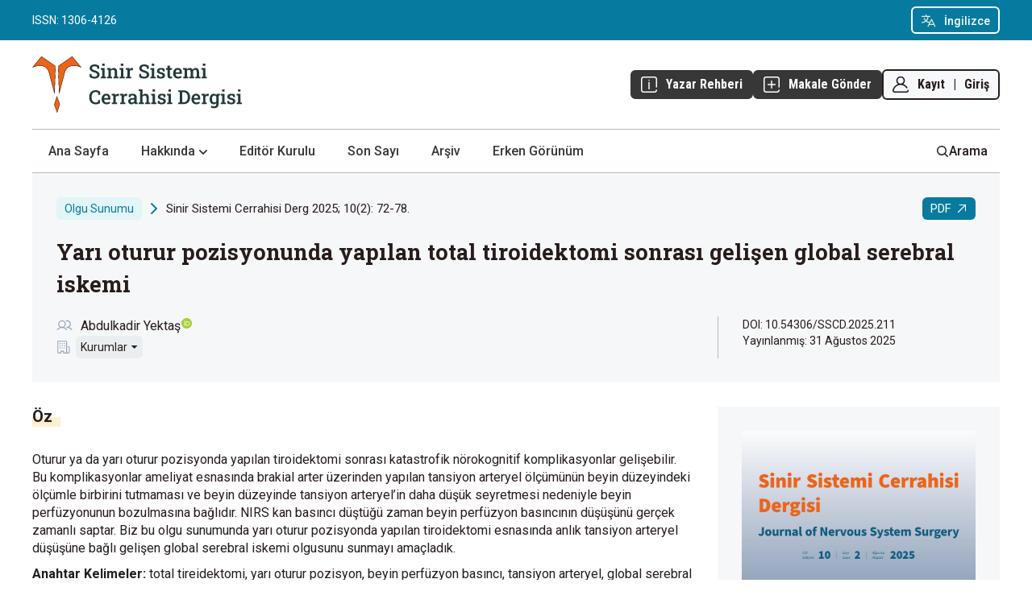

--- FILE ---
content_type: text/html; charset=utf-8
request_url: https://sscdergisi.org/index.php/sscd/article/view/211
body_size: 19768
content:
<!DOCTYPE html>
<html lang="tr" xml:lang="tr" data-wf-page="6561b78c3c18ede96cfab413" data-wf-site="6079ed280e586681f19b9f29">
<head>
	<meta charset="utf-8">
	<meta name="viewport" content="width=device-width, initial-scale=1.0">
	<title>
		Yarı oturur pozisyonunda yapılan total tiroidektomi sonrası gelişen global serebral iskemi
							| Sinir Sistemi Cerrahisi Dergisi
			</title>
	<link href="https://fonts.googleapis.com" rel="preconnect">
	<link href="https://fonts.gstatic.com" rel="preconnect" crossorigin="anonymous">
  
  <script src="https://ajax.googleapis.com/ajax/libs/webfont/1.6.26/webfont.js" type="text/javascript"></script>
  <script type="text/javascript">WebFont.load({  google: {    families: ["Roboto:regular,italic,500,500italic,700,700italic,900,900italic:latin,latin-ext","Roboto Condensed:regular,italic,700,700italic:latin,latin-ext","Roboto Slab:300,regular,500,700:latin,latin-ext"]  }});</script>
  <script type="text/javascript">!function(o,c){var n=c.documentElement,t=" w-mod-";n.className+=t+"js",("ontouchstart"in o||o.DocumentTouch&&c instanceof DocumentTouch)&&(n.className+=t+"touch")}(window,document);</script>
  
	
<link rel="icon" href="https://sscdergisi.org/public/journals/1/favicon_tr.png">
<meta name="generator" content="Açık Dergi Sistemleri 3.4.0.8">
<meta name="gs_meta_revision" content="1.1"/>
<meta name="citation_journal_title" content="Sinir Sistemi Cerrahisi Dergisi"/>
<meta name="citation_journal_abbrev" content="Sinir Sistemi Cerrahisi Derg"/>
<meta name="citation_issn" content="1306-4126"/> 
<meta name="citation_author" content="Abdulkadir Yektaş"/>
<meta name="citation_author_institution" content="Diyarbakır Gazi Yaşargil Eğitim Araştırma Hastanesi, Diyarbakır, Türkiye"/>
<meta name="citation_title" content="Yarı oturur pozisyonunda yapılan total tiroidektomi sonrası gelişen global serebral iskemi"/>
<meta name="citation_language" content="tr"/>
<meta name="citation_date" content="2025/08/31"/>
<meta name="citation_volume" content="10"/>
<meta name="citation_issue" content="2"/>
<meta name="citation_firstpage" content="72"/>
<meta name="citation_lastpage" content="78"/>
<meta name="citation_doi" content="10.54306/SSCD.2025.211"/>
<meta name="citation_abstract_html_url" content="https://sscdergisi.org/article/view/211"/>
<meta name="citation_abstract" xml:lang="tr" content="Oturur ya da yarı oturur pozisyonda yapılan tiroidektomi sonrası katastrofik nörokognitif komplikasyonlar gelişebilir. Bu komplikasyonlar ameliyat esnasında brakial arter üzerinden yapılan tansiyon arteryel ölçümünün beyin düzeyindeki ölçümle birbirini tutmaması ve beyin düzeyinde tansiyon arteryel’in daha düşük seyretmesi nedeniyle beyin perfüzyonunun bozulmasına bağlıdır. NIRS kan basıncı düştüğü zaman beyin perfüzyon basıncının düşüşünü gerçek zamanlı saptar. Biz bu olgu sunumunda yarı oturur pozisyonda yapılan tiroidektomi esnasında anlık tansiyon arteryel düşüşüne bağlı gelişen global serebral iskemi olgusunu sunmayı amaçladık."/>
<meta name="citation_keywords" xml:lang="tr" content="total tireidektomi"/>
<meta name="citation_keywords" xml:lang="tr" content="yarı oturur pozisyon"/>
<meta name="citation_keywords" xml:lang="tr" content="beyin perfüzyon basıncı"/>
<meta name="citation_keywords" xml:lang="tr" content="tansiyon arteryel"/>
<meta name="citation_keywords" xml:lang="tr" content="global serebral iskemi"/>
<meta name="citation_pdf_url" content="https://sscdergisi.org/article/download/211/221"/>
<meta name="citation_reference" content="Pagliaro S, Rossi L, Meligeni M, et al. Correlation between surgical position and neck pain in patients undergoing thyroidectomy: a prospective observational study. Perioper Med (Lond) 2024; 13: 74. https://doi.org/10.1186/s13741-024-00428-1"/>
<meta name="citation_reference" content="Yüksel S, Öztekin SD, Temiz Z, et al. The effects of different degrees of head-of-bed elevation on the respiratory pattern and drainage following thyroidectomy: a randomized controlled trial. Afr Health Sci 2020; 20: 488-497. https://doi.org/10.4314/ahs.v20i1.55"/>
<meta name="citation_reference" content="Salazar DH, Davis WJ, Ziroğlu N, Garbis NG. Cerebral Desaturation Events During Shoulder Arthroscopy in the Beach Chair Position. J Am Acad Orthop Surg Glob Res Rev 2019; 3: e007. https://doi.org/10.5435/JAAOSGlobal-D-19-00007"/>
<meta name="citation_reference" content="Pohl A, Cullen DJ. Cerebral ischemia during shoulder surgery in the upright position: a case series. J Clin Anesth 2005; 17: 463-469. https://doi.org/10.1016/j.jclinane.2004.09.012"/>
<meta name="citation_reference" content="Bhatti MT, Enneking FK. Visual loss and ophthalmoplegia after shoulder surgery. Anesth Analg 2003; 96: 899-902. https://doi.org/10.1213/01.ANE.0000047272.31849.F9"/>
<meta name="citation_reference" content="Garnaud T, Muheish M, Cholot M, Austruy T. Cranial nerves VII and XII palsy after shoulder surgery. Anaesth Crit Care Pain Med 2019; 38: 281-284. https://doi.org/10.1016/j.accpm.2018.07.008"/>
<meta name="citation_reference" content="Kocaoglu B, Ozgen SU, Toraman F, Karahan M, Guven O. Foreseeing the danger in the beach chair position: Are standard measurement methods reliable? Knee Surg Sports Traumatol Arthrosc 2015; 23: 2639-2644. https://doi.org/10.1007/s00167-014-3090-6"/>
<meta name="citation_reference" content="Walsh M, Devereaux PJ, Garg AX, et al. Relationship between intraoperative mean arterial pressure and clinical outcomes after noncardiac surgery: toward an empirical definition of hypotension. Anesthesiology 2013; 119: 507-515. https://doi.org/10.1097/ALN.0b013e3182a10e26"/>
<meta name="citation_reference" content="Weinberg L, Li SY, Louis M, et al. Reported definitions of intraoperative hypotension in adults undergoing non-cardiac surgery under general anaesthesia: a review. BMC Anesthesiol 2022; 22: 69. https://doi.org/10.1186/s12871-022-01605-9"/>
<meta name="citation_reference" content="Cai J, Tang M, Wu H, et al. Association of intraoperative hypotension and severe postoperative complications during non-cardiac surgery in adult patients: A systematic review and meta-analysis. Heliyon 2023; 9: e15997. https://doi.org/10.1016/j.heliyon.2023.e15997"/>
<meta name="citation_reference" content="Gregory A, Stapelfeldt WH, Khanna AK, et al. Intraoperative Hypotension Is Associated With Adverse Clinical Outcomes After Noncardiac Surgery. Anesth Analg 2021; 132: 1654-1665. https://doi.org/10.1213/ANE.0000000000005250"/>
<meta name="citation_reference" content="Yılmaz Z. Nekroptozis: Serebral ve Miyokardiyal İskemi/Reperfüzyon Hasarı için Terapötik bir Hedef midir? Harran Üniversitesi Tıp Fakültesi Dergisi 2023; 20: 451-462. https://doi.org/10.35440/hutfd.1341349"/>
<link rel="schema.DC" href="https://purl.org/dc/elements/1.1/" />
<meta name="DC.Creator.PersonalName" content="Abdulkadir Yektaş"/>
<meta name="DC.Date.created" scheme="ISO8601" content="2025-08-31"/>
<meta name="DC.Date.dateSubmitted" scheme="ISO8601" content="2025-04-25"/>
<meta name="DC.Date.issued" scheme="ISO8601" content="2025-08-31"/>
<meta name="DC.Date.modified" scheme="ISO8601" content="2025-09-04"/>
<meta name="DC.Description" xml:lang="en" content="Catastrophic neurocognitive complications may develop after thyroidectomy performed in a sitting or semi-sitting position. These complications are due to the mismatch between the brachial artery and arterial blood pressure at the brain level. NIRS detects the decrease in cerebral perfusion pressure in real time when blood pressure decrease. In this case report, we aimed to present a case of global cerebral ischemia that developed due to a sudden decrease in arterial blood pressure during thyroidectomy performed in a semi-sitting position."/>
<meta name="DC.Description" xml:lang="tr" content="Oturur ya da yarı oturur pozisyonda yapılan tiroidektomi sonrası katastrofik nörokognitif komplikasyonlar gelişebilir. Bu komplikasyonlar ameliyat esnasında brakial arter üzerinden yapılan tansiyon arteryel ölçümünün beyin düzeyindeki ölçümle birbirini tutmaması ve beyin düzeyinde tansiyon arteryel’in daha düşük seyretmesi nedeniyle beyin perfüzyonunun bozulmasına bağlıdır. NIRS kan basıncı düştüğü zaman beyin perfüzyon basıncının düşüşünü gerçek zamanlı saptar. Biz bu olgu sunumunda yarı oturur pozisyonda yapılan tiroidektomi esnasında anlık tansiyon arteryel düşüşüne bağlı gelişen global serebral iskemi olgusunu sunmayı amaçladık."/>
<meta name="DC.Format" scheme="IMT" content="application/pdf"/>
<meta name="DC.Identifier" content="211"/>
<meta name="DC.Identifier.pageNumber" content="72-78"/>
<meta name="DC.Identifier.DOI" content="10.54306/SSCD.2025.211"/>
<meta name="DC.Identifier.URI" content="https://sscdergisi.org/article/view/211"/>
<meta name="DC.Language" scheme="ISO639-1" content="tr"/>
<meta name="DC.Rights" content="Telif hakkı © 2025 Yazar(lar)"/>
<meta name="DC.Rights" content="https://creativecommons.org/licenses/by/4.0"/>
<meta name="DC.Source" content="Sinir Sistemi Cerrahisi Dergisi"/>
<meta name="DC.Source.ISSN" content="1306-4126"/>
<meta name="DC.Source.Issue" content="2"/>
<meta name="DC.Source.Volume" content="10"/>
<meta name="DC.Source.URI" content="https://sscdergisi.org/"/>
<meta name="DC.Subject" xml:lang="en" content="total thyroidectomy"/>
<meta name="DC.Subject" xml:lang="en" content="semi-sitting position"/>
<meta name="DC.Subject" xml:lang="en" content="cerebral perfusion pressure"/>
<meta name="DC.Subject" xml:lang="en" content="arterial blood pressure"/>
<meta name="DC.Subject" xml:lang="en" content="global cerebral ischemia"/>
<meta name="DC.Subject" xml:lang="tr" content="total tireidektomi"/>
<meta name="DC.Subject" xml:lang="tr" content="yarı oturur pozisyon"/>
<meta name="DC.Subject" xml:lang="tr" content="beyin perfüzyon basıncı"/>
<meta name="DC.Subject" xml:lang="tr" content="tansiyon arteryel"/>
<meta name="DC.Subject" xml:lang="tr" content="global serebral iskemi"/>
<meta name="DC.Title" content="Yarı oturur pozisyonunda yapılan total tiroidektomi sonrası gelişen global serebral iskemi"/>
<meta name="DC.Title.Alternative" xml:lang="en" content="Global cerebral ischemia following total thyroidectomy in a semi-sitting position"/>
<meta name="DC.Type" content="Text.Serial.Journal"/>
<meta name="DC.Type.articleType" content="Olgu Sunumu"/>
<meta property="og:site_name" content="Sinir Sistemi Cerrahisi Dergisi"/>
<meta property="og:type" content="article"/>
<meta property="og:title" content="Yarı oturur pozisyonunda yapılan total tiroidektomi sonrası gelişen global serebral iskemi"/>
<meta name="description" property="og:description" content="
Oturur ya da yarı oturur pozisyonda yapılan tiroidektomi sonrası katastrofik nörokognitif komplikasyonlar gelişebilir. Bu komplikasyonlar ameliyat esnasında brakial arter üzerinden yapılan tansiyon arteryel ölçümünün beyin düzeyindeki ölçümle birbirini tutmaması ve beyin düzeyinde tansiyon arteryel’in daha düşük seyretmesi nedeniyle beyin perfüzyonunun bozulmasına bağlıdır. NIRS kan basıncı düştüğü zaman beyin perfüzyon basıncının düşüşünü gerçek zamanlı saptar. Biz bu olgu sunumunda yarı oturur pozisyonda yapılan tiroidektomi esnasında anlık tansiyon arteryel düşüşüne bağlı gelişen global serebral iskemi olgusunu sunmayı amaçladık.
"/>
<meta property="og:url" content="https://sscdergisi.org/article/view/211"/>
<meta name="og:locale" content="tr"/>
<meta name="image" property="og:image" content="https://sscdergisi.org/public/journals/1/cover_issue_27_tr.jpg"/>
<meta name="article:published_time" content="2025-08-31"/>
<meta name="article:tag" content="total tireidektomi"/>
<meta name="article:tag" content="yarı oturur pozisyon"/>
<meta name="article:tag" content="beyin perfüzyon basıncı"/>
<meta name="article:tag" content="tansiyon arteryel"/>
<meta name="article:tag" content="global serebral iskemi"/>

	<link rel="stylesheet" href="https://sscdergisi.org/$$$call$$$/page/page/css?name=stylesheet" type="text/css" /><link rel="stylesheet" href="https://sscdergisi.org/plugins/themes/akdema/styles/akdema/normalize.css?v=3.4.0.8" type="text/css" /><link rel="stylesheet" href="https://sscdergisi.org/plugins/themes/akdema/styles/akdema/webflow.css?v=3.4.0.8" type="text/css" /><link rel="stylesheet" href="https://sscdergisi.org/plugins/themes/akdema/styles/akdema/ojs-theme.webflow.css?v=3.4.0.8" type="text/css" /><link rel="stylesheet" href="https://sscdergisi.org/plugins/themes/akdema/styles/akdema/custom.css?v=3.4.0.8" type="text/css" /><link rel="stylesheet" href="https://sscdergisi.org/lib/pkp/styles/fontawesome/fontawesome.css?v=3.4.0.8" type="text/css" /><link rel="stylesheet" href="https://sscdergisi.org/plugins/generic/citationStyleLanguage/css/citationStyleLanguagePlugin.css?v=3.4.0.8" type="text/css" />
</head>
<body class="pkp_page_article pkp_op_view" dir="ltr">

<section class="mobile-menu-section">
  <div class="w-layout-blockcontainer mobile-menu-container w-container">
    <div data-animation="default" data-collapse="medium" data-duration="400" data-easing="ease" data-easing2="ease" data-no-scroll="1" role="banner" class="mobile-menu-navbar w-nav">
      <div class="mobile-menu-container w-container">
        <nav role="navigation" class="mobile-menu w-nav-menu">
          <div class="mobile-menu-buttons"><img src="/plugins/themes/akdema/templates/images/akdema/author-guidelines-mobile.svg" loading="lazy" alt="" class="mobile-menu-buttons-icon">
            <a href="/authorGuidelines" class="mobile-menu-nav-link buttons w-nav-link">Yazar Rehberi</a>
          </div>
          <div class="mobile-menu-buttons"><img src="/plugins/themes/akdema/templates/images/akdema/submit-mobile.svg" loading="lazy" alt="" class="mobile-menu-buttons-icon">
            <a href="/about/submissions" class="mobile-menu-nav-link buttons w-nav-link">Makale Gönder</a>
          </div>
		  		  <div class="mobile-menu-buttons"><img src="/plugins/themes/akdema/templates/images/akdema/login-mobile.svg" loading="lazy" alt="" class="mobile-menu-buttons-icon">
            <a href="/login" class="mobile-menu-nav-link buttons w-nav-link">Giriş</a>
          </div>
		            <div class="mobile-menu-divider"></div>
          <a href="/" class="mobile-menu-nav-link w-nav-link">Ana Sayfa</a>
          <div data-hover="false" data-delay="0" class="mobile-menu-nav-link sub-menu w-dropdown">
            <div class="sub-menu-toggle w-dropdown-toggle">
              <div class="sub-menu-toggle-icon w-icon-dropdown-toggle"></div>
              <div class="sub-menu-text">Hakkında</div>
            </div>
            <nav class="sub-menu-list w-dropdown-list">
              <a href="/about" class="sub-menu-link w-dropdown-link">Dergi Hakkında</a>
              <a href="/authorGuidelines" class="sub-menu-link w-dropdown-link">Yazar Rehberi</a>
              <a href="/reviewProcess" class="sub-menu-link w-dropdown-link">Değerlendirme Süreci</a>
              <a href="/publicationEthics" class="sub-menu-link w-dropdown-link">Yayın Etiği</a>
              <a href="/about/submissions" class="sub-menu-link w-dropdown-link">Makale Gönder</a>
              <a href="/about/privacy" class="sub-menu-link w-dropdown-link">Gizlilik Bildirimi</a>
            </nav>
          </div>
          <a href="/about/editorialTeam" class="mobile-menu-nav-link w-nav-link">Editör Kurulu</a>
          <a href="/issue/current" class="mobile-menu-nav-link w-nav-link">Son Sayı</a>
          <a href="/issue/archive" class="mobile-menu-nav-link w-nav-link">Arşiv</a>
          <a href="/issue/view/earlyView" class="mobile-menu-nav-link w-nav-link">Erken Görünüm</a>
          <a href="/search" class="mobile-menu-nav-link w-nav-link">Arama</a>
        </nav>
        <div data-w-id="53a45ac9-8875-0c3d-d61f-b91d6205c0d5" class="mobile-menu-button w-nav-button">
          <div class="menu-icon_component">
            <div class="menu-icon_line-top"></div>
            <div class="menu-icon_line-middle">
              <div class="menu-icon_line-middle-inner"></div>
            </div>
            <div class="menu-icon_line-bottom"></div>
          </div>
        </div>
      </div>
    </div>
  </div>
</section>

<div class="top-bar">
    <div class="top-bar-container w-container">
      <div class="right-content">
		
	<div class="lang-options">
		<img src="/plugins/themes/akdema/templates/images/akdema/lang-icon-2.svg" alt="Language Options" class="lang-icon">
									<a class="dropdown-item lang"" href="https://sscdergisi.org/user/setLocale/en?source=%2Findex.php%2Fsscd%2Farticle%2Fview%2F211">
					İngilizce
				</a>
											</div>
      </div>
      <div class="left-content">
        <p class="left-content-text">ISSN: 1306-4126</p>
      </div>
    </div>
  </div>
  <div class="header">
    <div class="header-container w-container">
      <div class="header-top">
        <a href="/" class="logo w-inline-block">
          <h1 class="hidden-journal-title">Sinir Sistemi Cerrahisi Dergisi</h1>
				<img src="/plugins/themes/akdema/templates/images/akdema/SSCD-logo.svg" loading="lazy" width="324" alt="Sinir Sistemi Cerrahisi Dergisi" class="logo-img">
				
        </a>
        <div class="header-top-right">
          <div class="guide-and-submit">
            <a href="/authorGuidelines" class="guide-and-submit-buttons w-inline-block"><img src="/plugins/themes/akdema/templates/images/akdema/guide-icon.svg" loading="lazy" alt="Author guidelines" class="guide-and-submit-icons">
              <div class="guide-and-submit-links">
                <div class="guide-and-submit-text">Yazar Rehberi</div>
              </div>
            </a>
            <a href="/about/submissions" class="guide-and-submit-buttons w-inline-block"><img src="/plugins/themes/akdema/templates/images/akdema/submit-icon.svg" loading="lazy" alt="Submit" class="guide-and-submit-icons">
              <div class="guide-and-submit-links">
                <div class="guide-and-submit-text">Makale Gönder</div>
              </div>
            </a>
          </div>
        </div>
				<div class="header-login"><img src="/plugins/themes/akdema/templates/images/akdema/login-icon.svg" loading="lazy" alt="Account" class="account-icon">
          <div class="account-links">
            <a href="/user/register" class="account-link">Kayıt</a>
            <div class="link-seperator">|</div>
            <a href="/login" class="account-link">Giriş</a>
          </div>
        </div>
				
      </div>
      <div class="header-bottom">
        <div class="main-menu">
          <a data-w-id="37f7a803-6759-ae95-e95d-d025795e4ae4" href="#" class="journal-menu w-button">Menü</a>
          <ul role="list" class="nav-list w-list-unstyled">
            <li class="list-item">
              <a href="/" class="nav-link">Ana Sayfa</a>
            </li>
            <li data-w-id="37f7a803-6759-ae95-e95d-d025795e4aea" class="list-item">
              <a href="#" class="nav-link sub-menu w-inline-block">
                <div class="nav-link-text">Hakkında</div><img src="/plugins/themes/akdema/templates/images/akdema/down-arrow.svg" loading="lazy" alt="" class="down-arrow">
              </a>
              <ul role="list" class="nav-list sub-menu w-list-unstyled">
                <li class="sub-menu-list-item">
                  <div class="submenu-space"></div>
                  <a href="/about" class="sub-nav-link">Dergi Hakkında</a>
                </li>
                <li class="sub-menu-list-item">
                  <a href="/authorGuidelines" class="sub-nav-link">Yazar Rehberi</a>
                </li>
				<li class="sub-menu-list-item">
                  <a href="/reviewProcess" class="sub-nav-link">Değerlendirme Süreci</a>
                </li>
				<li class="sub-menu-list-item">
                  <a href="/publicationEthics" class="sub-nav-link">Yayın Etiği</a>
                </li>
				<li class="sub-menu-list-item">
                  <a href="/about/submissions" class="sub-nav-link">Makale Gönder</a>
                </li>
                <li class="sub-menu-list-item">
                  <a href="/about/privacy" class="sub-nav-link">Gizlilik Bildirimi</a>
                  <div class="submenu-space"></div>
                </li>
              </ul>
            </li>
            <li class="list-item">
              <a href="/about/editorialTeam" class="nav-link">Editör Kurulu</a>
            </li>
            <li class="list-item">
              <a href="/issue/current" class="nav-link">Son Sayı</a>
            </li>
            <li class="list-item">
              <a href="/issue/archive" class="nav-link">Arşiv</a>
            </li>
            <li class="list-item"><a href="/issue/view/earlyView" class="nav-link">Erken Görünüm</a></li>
          </ul>
        </div>
        <a href="/search" class="search-tool w-inline-block"><img src="/plugins/themes/akdema/templates/images/akdema/search-icon.svg" loading="lazy" alt="" class="search-button-icon">
          <div class="search-button-text">Arama</div>
        </a>
      </div>
    </div>
  </div>
  
    
   
  <section class="article-meta-section">
    <div class="w-layout-blockcontainer article-meta-container w-container">
      <div class="article-top-wrapper">
        <div class="article-type">
          <div class="article-type-text-wrapper">
            <div class="article-type-text">Olgu Sunumu</div>
            <div class="article-type-identifier"><img src="/plugins/themes/akdema/templates/images/akdema/section-arrow.svg" loading="lazy" alt="" class="article-type-arrow">
              				<a href="https://sscdergisi.org/issue/view/2025-10-2" class="article-type-journal-abbr">Sinir Sistemi Cerrahisi Derg 2025; 10(2): 72-78.</a>
			              </div>
          </div>
		    									
	
													




<a class="article-pdf w-inline-block" href="https://sscdergisi.org/article/view/211/221">
	<div class="article-pdf-text ">PDF</div><img src="/plugins/themes/akdema/templates/images/akdema/link-white.svg" loading="lazy" alt="" class="pdf-icon">
</a>

							          
        </div>
        <div class="article-title-wrapper">
          <h1 class="article-title-text">Yarı oturur pozisyonunda yapılan total tiroidektomi sonrası gelişen global serebral iskemi</h1>
        </div>
      </div>
      <div class="article-bottom-wrapper">
        <div class="article-bottom-left">
		          <div class="ap-author-wrapper">
		  <h2 class="pkp_screen_reader">Yazarlar</h2>
            <div class="article-meta-author-icon-wrapper"><img src="/plugins/themes/akdema/templates/images/akdema/Authors-Icon.svg" loading="lazy" alt="" class="article-meta-author-icon"></div>
            <div class="article-meta-authors">
			
			
			              <div class="article-meta-author">
                <div class="article-meta-author-fullname">Abdulkadir Yektaş</div>
				                <a href="https://orcid.org/0000-0003-4400-548X" class="author-orcid-link w-inline-block" target="_blank"><img src="/plugins/themes/akdema/templates/images/akdema/orcid-logo.svg" loading="lazy" alt="Orcid" class="authors-orcid-icon"></a>
								<span class="article-meta-author-seperator"></span>
              </div>
            

            </div>
          </div><!-- .ap-author-wrapper -->
					<div class="ap-author-affiliations-button-wrapper"><img src="/plugins/themes/akdema/templates/images/akdema/affiliations-icon.svg" loading="lazy" alt="" class="affiliations-icon">
			  <a data-w-id="f46035de-810f-3194-9c1b-975f5c9fe881" href="#" class="ap-author-affiliations-button w-inline-block">
				<div class="affiliations-text">Kurumlar</div><img src="/plugins/themes/akdema/templates/images/akdema/down-arrow_1.svg" loading="lazy" style="-webkit-transform:translate3d(0, 0, 0) scale3d(1, 1, 1) rotateX(0) rotateY(0) rotateZ(0deg) skew(0, 0);-moz-transform:translate3d(0, 0, 0) scale3d(1, 1, 1) rotateX(0) rotateY(0) rotateZ(0deg) skew(0, 0);-ms-transform:translate3d(0, 0, 0) scale3d(1, 1, 1) rotateX(0) rotateY(0) rotateZ(0deg) skew(0, 0);transform:translate3d(0, 0, 0) scale3d(1, 1, 1) rotateX(0) rotateY(0) rotateZ(0deg) skew(0, 0)" data-w-id="db418a2c-1ab8-9ac4-cffd-d52ebdea7aa8" alt="">
			  </a>
			</div>
			<div style="display:none;height:0px;opacity:0" class="ap-author-affiliations-wrapper">
									<div class="ap-author-affiliations">
						<div class="ap-affiliation-author-text">Abdulkadir Yektaş</div>
						<div class="ap-affiliation-text">
															Diyarbakır Gazi Yaşargil Eğitim Araştırma Hastanesi, Diyarbakır, Türkiye
																					</div>
															<a href="https://orcid.org/0000-0003-4400-548X" target="_blank" class="ap-affiliation-orcid-text">
									https://orcid.org/0000-0003-4400-548X
								</a>
												</div>
							</div>
        </div>
        <div class="article-bottom-right">
          				<a href="https://sscdergisi.org/issue/view/2025-10-2" class="ap-issue-link">Sinir Sistemi Cerrahisi Derg 2025; 10(2): 72-78.</a>
			            
																		<a href="https://doi.org/10.54306/SSCD.2025.211" class="ap-doi-link">DOI: 10.54306/SSCD.2025.211</a>	
			<div class="ap-published-date">Yayınlanmış: 


							<span>31 Ağustos 2025</span>
					
</div><!-- .ap-published-date -->
  
		  
		  
        </div>
      </div>
    </div>
  </section>
    
   
  <section class="main-section">
	<div class="w-layout-blockcontainer main-container w-container">
		<div class="main-content">
  

		


		

		<section id="abstract" class="abstract-content-wrapper">
		<div class="main-content-h2-wrapper mt-0">
			<h2 class="main-content-h2">Öz</h2>
		</div>
		<div class="abstract-text-wrapper">
			<p>Oturur ya da yarı oturur pozisyonda yapılan tiroidektomi sonrası katastrofik nörokognitif komplikasyonlar gelişebilir. Bu komplikasyonlar ameliyat esnasında brakial arter üzerinden yapılan tansiyon arteryel ölçümünün beyin düzeyindeki ölçümle birbirini tutmaması ve beyin düzeyinde tansiyon arteryel’in daha düşük seyretmesi nedeniyle beyin perfüzyonunun bozulmasına bağlıdır. NIRS kan basıncı düştüğü zaman beyin perfüzyon basıncının düşüşünü gerçek zamanlı saptar. Biz bu olgu sunumunda yarı oturur pozisyonda yapılan tiroidektomi esnasında anlık tansiyon arteryel düşüşüne bağlı gelişen global serebral iskemi olgusunu sunmayı amaçladık.</p>
							<p>
					<strong>					Anahtar Kelimeler:</strong>
											total tireidektomi, 											yarı oturur pozisyon, 											beyin perfüzyon basıncı, 											tansiyon arteryel, 											global serebral iskemi									</p>
					</div>
	</section>
		
					<section class="full-text">
			<div class="full-text-wrapper">
  <div id="giris" class="section-wrapper">
    <h2>Giriş</h2>
    <p class="paragraph">Tiroid hastalıkları Dünya genelinde çok yaygın bir sağlık sorunudur.<a href="#ref1"><sup class="Superscript">1</sup></a> Tiroid ameliyatlarında hematomu önlemek için pozisyonun etkinliği bazı çalışmalarda araştırılmıştır.<a href="#ref2"><sup class="Superscript">2</sup></a> Oturur ya da yarı oturur pozisyonda yapılan tiroid ameliyatlarında gelişen katastrofik nörokognitif komplikasyonlarla ilgili yayınlara biz literatürde rastlamadık. Oturur pozisyonda cerrahi sonrası nörokognitif komplikasyonların insidansı %0,004 olarak tahmin edilmektedir ancak bu insidansın daha yaygın olduğu tahmin edilir.<a href="#ref3"><sup class="Superscript">3</sup></a> Daha önce sağlıklı olan ve serebrovasküler olay riski çok düşük olan oturur pozisyonda omuz ameliyatı olan 4 hastada intraoperatif Tansiyon arteryel düşüklüğü sonrası kalıcı major beyin hasarı tanımlanmışdır.<a href="#ref4"><sup class="Superscript">4</sup></a> </p>
    <p class="paragraph">Biz bu olguda diyabetes mellituslu ve ASA II riskleri olan hastada yarı oturur pozisyonda yapılan tiroid ameliyatında intraoperatif 1 dakika süren hipotansiyon sonucu gelişen global serebral iskemi olgusunu sunmayı amaçladık.</p>
  </div>
  <div id="olgu" class="section-wrapper">
    <h2>Olgu</h2>
    <p class="paragraph">Bilgilendirilmiş gönüllü olur formu onamı birinci derece yakınlarından alınan, bilinen esansiyel hipertansiyon ve tip 2 diyabetes mellitus dışında sistemik bir hastalığı olmayan 63 yaşında 84 kilo bayan hasta. Ötiroidik guatr tanısıyla total tiroidektomi operasyonu için genel cerrahi servisine yatırılıyor. Preoperatif değerlendirmesindeki tetkiklerinde sadece açlık kan şekeri 145 mg/dL olan hastanın TSH değeri 0,832 mU/L, Serbest T3 değeri 1,39 ng/dL ve Serbest T4 değeri 2,82 pg/mL idi ve normal sınırlardaydı. Bu sonuçlarla ASA 2 olarak değerlendirildi. Preop dönemde yapılan karotis arter dopler ve vertebral arter dopler ultrasonografi, elektrokardiyografi ve Ekokardiyografisin de herhangi bir patolojiye rastlanmadı. Çekilen arka-ön-Akciğer grafisinde (<a href="#figure-1"><span class="No-break">Şekil 1</span></a>) aort topuzunun belirginleşmesi dışında bir bulgusu olmayan hastaya operasyon için gün verildi. Ameliyat günü preoperatif hazırlıkları tamamlanan hasta ameliyathaneye alındı. Ameliyat masasına supin pozisyonda yatırılan hastaya 3 yollu D2 derivasyonu izlenecek şekilde EKG monitorizasyonu, sol brakial arter üzerinden noninvaziv tansiyon arteryel monitorizasyonu ve sol işaret parmağından SpO2 monitorizasyonu yapıldı. Sol el üzerinden 18 G kateter ile damar yolu açılan hastaya serum fizyolojik solüsyonu 100 mL/h den başlandı. Bazal değerleri kalp tepe atımı (KTA) 78/dk, Tansiyon arteryel 160/94 (87) mmHg ve SpO2 değeri %98 olan hastaya 2 mg midazolam ven içi verildikten 2 dakika sonra 1mg/kg propofol, 100 mcgr fentanil ve 50 mg esmeron verilerek 7,5 Fr tüple orotrakeal entübasyon yapıldı. Anestezi idamesi %1-2 sevofluran ve 0,1-0,5 mcgr/kg/dk remifentanil infüzyonu ile sağlanan hastanın operasyon boyunca bir daha kas gevşetici ihtiyacı olmadı. Daha sonra hastanın başı hiperekstansiyona getirilerek sabitlendi ve yarı oturur pozisyona alındı. Bu dönemde tansiyon arteryel değeri 140/84(78) mmHg KTA 70/dk ve SpO2 değeri %99 idi. Cerrahiye sorunsuz olarak başlanan hastanın cerrahiye başlandıktan 30 dakika sonra ansızın tansiyon arteryel değeri 70/40 (54) mmHg ya düştü, KTA 55/dk, SpO2 değeri %99 idi bu esnada 5 mg efedrin ven içi yapıldı ve hemen sonrasında tansiyon arteryel değeri 140/75 (74) mmHg olarak ölçüldü ve bu süre 1 dakikayı geçmedi. Bundan sonra tansiyon arteryel değeri bazal değerin %20 sinden fazla hiç düşmedi. 105 dakikalık ameliyat sonunda hastayı uyandırmaya geçildi. Sevofluranı ameliyat bitmeden 5 dakika önce kesilen hastanın ameliyat yarası pansumanı sonrası remifentanili de stoplandı. 50 mg sugammadeks ile esmeron u antagonize edilen hastanın GKS hala 3 idi. Pupilleri miyotik olan hastaya 1 ampul naloksan yapıldı ancak pupilleri halan miyotikti. Uyanması 4 saat beklenen hastanın Glaskow koma skalası (GKS) halan 3 ve pupilleri halan miyotikti. Herhangi bir pons kanamasından şüphelenilen hastaya beyin BT çekildi (<a href="#figure-2"><span class="No-break">Şekil 2</span></a>) ancak Beyin BT de minimal ödem dışında patolojik bir görünüm yoktu. Genel yoğun bakım ünitesine alınıp ventilatör tedavisi ve 4X125 mL %20 mannitol başlanan hastanın kliniğinde bir düzelme olmaması üzerine difüzyon beyin MRI çekildi (<a href="#figure-3"><span class="No-break">Şekil 3</span></a>). Difüzyon MRI de ilk aşamada patoloji saptanmadı DAG ve ADC görüntülerde difüzyon kısıtlılığı gösteren alan saptanamadı olarak yorumlandı ancak ertesi gün yorumda ponsta sinyal artışı tesbit edildi. Bunun üzerine kontraslı beyin MRI çekilen (<a href="#figure-4"><span class="No-break">Şekil 4</span></a>) hastanın MRI <span class="No-break">de pat</span>olojik bir kontrast tutulumu saptanmadı ancak kortikal ağırlıklı sinyal artışı saptandı ve bu durum global serebral iskemi olarak değerlendirildi. Post operatif dönemde 30. dakikadaki tahlil sonuçları glukoz değerinin 205 mg/dL olması dışında normal sınırlardaydı. Ameliyat esnası ve ameliyat sonrası arter kan gazı takipleri <a href="#table001"><span class="No-break">Tablo 1</span></a> de olup, arter kan gazındaki metabolik asidoz dışında tüm değerleri normal sınırlardaydı. Hasta Ameliyattan sonraki 3. gün bradikardik arrest geçirdi ve 45 dakikalık kardiyopulmoner resüsitasyon sonucu dönmeyince vefat ettiği kabul edildi.</p>
    <div class="Figure-Text-Frame" id="figure-1">
      <figure class="Figure-Object-Style"><a href="https://cdn.sscdergisi.org/html-files/211-Fig-1.jpg" class="gallery-item" data-pswp-width="996" data-pswp-height="1115"><img src="https://cdn.sscdergisi.org/html-files/211-Fig-1.jpg" alt=""></a>
        <figcaption>
          <div class="figure-title"><strong class="Bold">Şekil 1.</strong> Preoperatif PA akciğer grafisi</div>
        </figcaption>
      </figure>
    </div>
    <div class="Figure-Text-Frame" id="figure-2">
      <figure class="Figure-Object-Style"><a href="https://cdn.sscdergisi.org/html-files/211-Fig-2.jpg" class="gallery-item" data-pswp-width="1507" data-pswp-height="705"><img src="https://cdn.sscdergisi.org/html-files/211-Fig-2.jpg" alt=""></a>
        <figcaption>
          <div class="figure-title"><strong class="Bold">Şekil 2.</strong> Post operatif Bilgisayarlı beyin tomografisi görüntüsü</div>
        </figcaption>
      </figure>
    </div>
    <div class="Figure-Text-Frame" id="figure-3">
      <figure class="Figure-Object-Style"><a href="https://cdn.sscdergisi.org/html-files/211-Fig-3.jpg" class="gallery-item" data-pswp-width="1396" data-pswp-height="650"><img src="https://cdn.sscdergisi.org/html-files/211-Fig-3.jpg" alt=""></a>
        <figcaption>
          <div class="figure-title"><strong class="Bold">Şekil 3.</strong> Post operatif Difüzyon MI görüntüsü</div>
        </figcaption>
      </figure>
    </div>
    <div class="Figure-Text-Frame" id="figure-4">
      <figure class="Figure-Object-Style"><a href="https://cdn.sscdergisi.org/html-files/211-Fig-4.jpg" class="gallery-item" data-pswp-width="1419" data-pswp-height="753"><img src="https://cdn.sscdergisi.org/html-files/211-Fig-4.jpg" alt=""></a>
        <figcaption>
          <div class="figure-title"><strong class="Bold">Şekil 4.</strong> Kontrastlı beyin MI görüntüsü</div>
        </figcaption>
      </figure>
    </div>
    <div class="Table-Object-Style">
      <table id="table001" class="Table-Style">
        <colgroup>
          <col>
          <col>
          <col>
          <col>
          <col>
          <col>
          <col>
          <col>
          <col>
        </colgroup>
        <thead>
          <tr>
            <th colspan="9" scope="col"><strong class="Bold">Tablo 1.</strong> Ameliyat esnası ve sonrasındaki arter kan gazı takipleri</th>
          </tr>
        </thead>
        <tbody>
          <tr>
            <td>
            </td>
            <td>
              <center><strong class="Bold">Laktat mmol/L</strong></center>
            </td>
            <td>
              <center><strong class="Bold">Glukoz mg/dL</strong></center>
            </td>
            <td>
              <center><strong class="Bold">Hct %</strong></center>
            </td>
            <td>
              <center><strong class="Bold">PO2 mmHg</strong></center>
            </td>
            <td>
              <center><strong class="Bold">BE mmol/L</strong></center>
            </td>
            <td>
              <center><strong class="Bold">cHCO3act Mg/dL</strong></center>
            </td>
            <td>
              <center><strong class="Bold">PH</strong></center>
            </td>
            <td>
              <center><strong class="Bold">PCO2 mmHg</strong></center>
            </td>
          </tr>
          <tr>
            <td>Ameliyat esnası TA düştüğü zaman</td>
            <td>
              <center>1,21</center>
            </td>
            <td>
              <center>183</center>
            </td>
            <td>
              <center>33</center>
            </td>
            <td>
              <center>398,5</center>
            </td>
            <td>
              <center>-0,6</center>
            </td>
            <td>
              <center>22,5</center>
            </td>
            <td>
              <center>7,467</center>
            </td>
            <td>
              <center>31,8</center>
            </td>
          </tr>
          <tr>
            <td>Ameliyattan 3 saat sonra</td>
            <td>
              <center>1,80</center>
            </td>
            <td>
              <center>257</center>
            </td>
            <td>
              <center>35</center>
            </td>
            <td>
              <center>116,1</center>
            </td>
            <td>
              <center>-4,9</center>
            </td>
            <td>
              <center>17,2</center>
            </td>
            <td>
              <center>7,459</center>
            </td>
            <td>
              <center>24,3</center>
            </td>
          </tr>
          <tr>
            <td>Ameliyattan 6 saat sonra</td>
            <td>
              <center>1,70</center>
            </td>
            <td>
              <center>202</center>
            </td>
            <td>
              <center>34</center>
            </td>
            <td>
              <center>183,7</center>
            </td>
            <td>
              <center>-10,5</center>
            </td>
            <td>
              <center>13,4</center>
            </td>
            <td>
              <center>7,356</center>
            </td>
            <td>
              <center>24,5</center>
            </td>
          </tr>
          <tr>
            <td>Ameliyattan sonraki ilk gün</td>
            <td>
              <center>1,18</center>
            </td>
            <td>
              <center>199</center>
            </td>
            <td>
              <center>35</center>
            </td>
            <td>
              <center>185,4</center>
            </td>
            <td>
              <center>-13,3</center>
            </td>
            <td>
              <center>12,5</center>
            </td>
            <td>
              <center>7,249</center>
            </td>
            <td>
              <center>29,3</center>
            </td>
          </tr>
          <tr>
            <td>Ameliyattan sonraki 2. gün</td>
            <td>
              <center>1,59</center>
            </td>
            <td>
              <center>217</center>
            </td>
            <td>
              <center>34</center>
            </td>
            <td>
              <center>175</center>
            </td>
            <td>
              <center>-13</center>
            </td>
            <td>
              <center>11,1</center>
            </td>
            <td>
              <center>7,327</center>
            </td>
            <td>
              <center>21,6</center>
            </td>
          </tr>
          <tr>
            <td>Ameliyattan sonraki 3. gün</td>
            <td>
              <center>1,8</center>
            </td>
            <td>
              <center>387</center>
            </td>
            <td>
              <center>35</center>
            </td>
            <td>
              <center>88,2</center>
            </td>
            <td>
              <center>-6,4</center>
            </td>
            <td>
              <center>17</center>
            </td>
            <td>
              <center>7,402</center>
            </td>
            <td>
              <center>28</center>
            </td>
          </tr>
        </tbody>
      </table>
    </div>
  </div>
  <div id="tartsma" class="section-wrapper">
    <h2>Tartışma</h2>
    <p class="paragraph">Cerrahi prosedürler esnasındaki yarı oturur ve oturur pozisyonda gelişen durumlar serebral hipoperfüzyon ile ilişkilendirilmiştir, omuz artroskopisi için verilen şezlong pozisyonunun stroke, beyin ölümü, görme kaybı ve ölüm gibi yıkıcı bazı nörolojik sonuçları olabilir.<a href="#ref3"><sup class="Superscript">3</sup></a> Yapılan olgu sunumlarında oturur ve yarı oturur pozisyonda intraoperatif hipotansiyona bağlı görme kaybı ve oftalmofleji, kranial 7 ve 12. sinirin felcine bağlı horner sendromu, paratik konuşma bozukluğu ve yutma güçlüğü tanımlanmışdır.<a href="#ref5"><sup class="Superscript">5</sup></a><sup class="Superscript">-</sup><a href="#ref7"><sup class="Superscript">7</sup></a> Çoğu makalede bazal tansiyon arteryel’e e göre %20 e varan bir azalma serbral desatürasyon olayları için sınır kabul edilir.<a href="#ref8"><sup class="Superscript">8</sup></a> İntraoperatif hipotansiyon, sistolik arteryel basınç 90 mmHg dan küçük, ortalama arteryel basınç 60 mmHg dan küçük veya her ikisinin başlangıç değerinin %20 den fazla düşmesi şeklinde tanımlanmıştır.<a href="#ref9"><sup class="Superscript">9</sup></a> İntraoperatif hipotansiyona neden olabilecek etkenler yaş, cerrahi tipi, anestezik ilaçlar, cerrahi manüplasyon ve mevcut komorbiditelerdir.<a href="#ref10"><sup class="Superscript">10</sup></a> Dünya genelinde yılda 300 milyondan fazla nonkardiyak cerrahi yapılır ve sıklıkla intraoperatif hipotansiyon görülür ve bu durum organ iskemisi ve mortaliteyle ilgili olabilir.<a href="#ref11"><sup class="Superscript">11</sup></a> Bazı gruplar ortalama arteryel basınç 80mmHg altında 10 dk sürdüğünde, bazı gruplar ise ortalama arteryel basınç 70mmHg altında ve 10 dakikadan daha az sürse de end organ hasarı oluşabileceğini söylerken, genel kabul 65mmHg altında ve kısa bir süreliğine dahi devam eden ortalama arteryel basınç düşükllüğünün end organ hasarı oluşturduğu şeklindedir.<a href="#ref11"><sup class="Superscript">11</sup></a> Ortalama arteryel basıncı 55mmHg altında 1 dk süren hipotansiyonun miyakard ve böbrek hasarı meydana getirdiği gösterilmiştir.<sup class="Superscript">(</sup><a href="#ref8"><sup class="Superscript">8</sup></a><sup class="Superscript">)</sup> İntraoperatif hipotansiyonla major kardiyak yan etkiler ve serebrovasküler olaylar arasında artan bir ilişki vardır ve güvenli bir hipotansiyon periyodu yoktur şeklinde yayınlar vardır.<a href="#ref8"><sup class="Superscript">8</sup></a><sup class="Superscript">,</sup><a href="#ref9"><sup class="Superscript">9</sup></a><sup class="Superscript">,</sup><a href="#ref11"><sup class="Superscript">11</sup></a></p>
    <p class="paragraph">Bizim sunduğumuz olguda da komorbidite olarak diyabetes mellitus ve hipertansiyon’u olan hasta, intraoperatif dönemde bradikardi ve 1 dakika süren, ortalama arteryel basıncı 55 mmHg (bazal değerine göre %20 den daha fazla düşük) altında olan bir hipotansif atak yaşamıştır. Hasta operasyon bitiminde uyandırılamamış, GKS 3 olarak operasyon sonrası 3. günde vefat etmiştir.</p>
    <p class="paragraph">İskemi, doku veya organa giden kan akımının herhangi bir nedene bağlı olarak belirgin bir şekilde azalma veya tamamen kesilmesidir. Bu durum metabolik asidoz gelişimine neden olur.<a href="#ref12"><sup class="Superscript">12</sup></a> Reperfüzyon ise, kan akımının iskemi sonrasında yeniden sağlanmasıdır. İskemi ile başlayan hasar reperfüzyonla beraber artar ve bu durum iskemi/reperfüzyon (İ/R) hasarı olarak adlandırılır.<a href="#ref12"><sup class="Superscript">12</sup></a> Sunduğumuz olguda da intraoperatif hipotansiyon sonrasında tansiyon arteryel yeniden normal sınırlara gelmiş ancak arter kan gazında metabolik asidoz hasta vefat edene kadar devam etmiştir bu da İ/R hasarının bir göstergesi olabilir.</p>
    <p class="paragraph">İnhaler ve intravenöz anestezikler vazodilate edici etkileriyle otonom sinir sistemi cevabını azaltırlar ve tansiyon arteryel daha düşük seyreder, oturur pozisyonda bu durum ölçülen tansiyon arteryel in beyindeki tansiyon arteryelden daha yüksek tahmin edilmesine neden olabilir.<a href="#ref3"><sup class="Superscript">3</sup></a> Bu nedenle oturur pozisyonda yapılan ameliyatlarda kan basıncı ve beyin perfüzyonunu doğru tahmin eden monitorizasyonların araştırılması gerekir.<a href="#ref3"><sup class="Superscript">3</sup></a> Yapılan bir sistematik literatür taramasında sonuç olarak intraoperatif hipotansiyonu olma ihtimali olan hastalarda yakın monitorizasyon önerilmiştir.<a href="#ref10"><sup class="Superscript">10</sup></a> Son zamanlarda şezlong pozisyonunda serebral perfüzyonun tahmini için near-infrared spectroscopy (NIRS) intraoperatif kullanıma girmiştir.<a href="#ref3"><sup class="Superscript">3</sup></a> Bu hastalar EEG, beyin seviyesinde invaziv kan basıncı monitorizasyonu ve NIRS ile monitorize edilebilir, NIRS serebral oksimetre ölçümünü güçlü bir şekilde yapar ve orta serebral arterin akış hızıyla korele olarak serebral hipoferfüzyonu güçlü bir şekilde tahmin eder.<a href="#ref8"><sup class="Superscript">8</sup></a> Bizim sunduğumuz olguda da beyin perfüzyonunu gösteren herhangi bir monitorizasyon yapılmamıştı.</p>
    <p class="paragraph">Sonuç olarak, yarı oturur pozisyon beyin hipoperfüzyonu için bir etkendir. Bu durumun anlık tanınması oluşabilecek komplikasyonları azaltabilir. Bu nedenlerle serebral perfüzyonu anlık izleyebildiğimiz monitorizasyonlar gereklidir. NIRS bunlardan ulaşımı ve kullanımı en kolay olanlardandır.</p>
  </div>
  <div id="etik-kurul-onay" class="section-wrapper">
    <h2>Etik kurul onayı</h2>
    <p class="paragraph">Çalışmaya katılan tüm katılımcılardan yazılı bilgilendirilmiş onam alınmıştır.</p>
  </div>
  <div id="yazarlk-katks" class="section-wrapper">
    <h2>Yazarlık katkısı</h2>
    <p class="paragraph">Çalışma konsepti ve tasarımı: AY; veri toplama: AY; sonuçların analizi ve yorumlanması: AY; makaleyi hazırlama: AY. Yazar sonuçları gözden geçirmiş ve makalenin son halini onaylamıştır.</p>
  </div>
  <div id="finansman" class="section-wrapper">
    <h2>Finansman</h2>
    <p class="paragraph">Yazar, çalışmanın herhangi bir finansal destek almadığını beyan etmiştir.</p>
  </div>
  <div id="ckar-catsmas" class="section-wrapper">
    <h2>Çıkar çatışması</h2>
    <p class="paragraph">Yazar herhangi bir çıkar çatışması olmadığını beyan etmiştir.</p>
  </div>

</div>
		</section>
			
		
	<section id="supplementary-materials" class="entry_details">

	
		
		
	</section><!-- .entry_details -->
		
		
													<section id="references" class="item references">
					<div class="main-content-h2-wrapper mt-0">
						<h2 class="main-content-h2">Kaynakça</h2>
					</div>
					<div class="value" id="refList">
													<ol>
															<li id="ref1">Pagliaro S, Rossi L, Meligeni M, et al. Correlation between surgical position and neck pain in patients undergoing thyroidectomy: a prospective observational study. Perioper Med (Lond) 2024; 13: 74. <a href="https://doi.org/10.1186/s13741-024-00428-1" target="_blank">https://doi.org/10.1186/s13741-024-00428-1</a> </li>
															<li id="ref2">Yüksel S, Öztekin SD, Temiz Z, et al. The effects of different degrees of head-of-bed elevation on the respiratory pattern and drainage following thyroidectomy: a randomized controlled trial. Afr Health Sci 2020; 20: 488-497. <a href="https://doi.org/10.4314/ahs.v20i1.55" target="_blank">https://doi.org/10.4314/ahs.v20i1.55</a> </li>
															<li id="ref3">Salazar DH, Davis WJ, Ziroğlu N, Garbis NG. Cerebral Desaturation Events During Shoulder Arthroscopy in the Beach Chair Position. J Am Acad Orthop Surg Glob Res Rev 2019; 3: e007. <a href="https://doi.org/10.5435/JAAOSGlobal-D-19-00007" target="_blank">https://doi.org/10.5435/JAAOSGlobal-D-19-00007</a> </li>
															<li id="ref4">Pohl A, Cullen DJ. Cerebral ischemia during shoulder surgery in the upright position: a case series. J Clin Anesth 2005; 17: 463-469. <a href="https://doi.org/10.1016/j.jclinane.2004.09.012" target="_blank">https://doi.org/10.1016/j.jclinane.2004.09.012</a> </li>
															<li id="ref5">Bhatti MT, Enneking FK. Visual loss and ophthalmoplegia after shoulder surgery. Anesth Analg 2003; 96: 899-902. <a href="https://doi.org/10.1213/01.ANE.0000047272.31849.F9" target="_blank">https://doi.org/10.1213/01.ANE.0000047272.31849.F9</a> </li>
															<li id="ref6">Garnaud T, Muheish M, Cholot M, Austruy T. Cranial nerves VII and XII palsy after shoulder surgery. Anaesth Crit Care Pain Med 2019; 38: 281-284. <a href="https://doi.org/10.1016/j.accpm.2018.07.008" target="_blank">https://doi.org/10.1016/j.accpm.2018.07.008</a> </li>
															<li id="ref7">Kocaoglu B, Ozgen SU, Toraman F, Karahan M, Guven O. Foreseeing the danger in the beach chair position: Are standard measurement methods reliable? Knee Surg Sports Traumatol Arthrosc 2015; 23: 2639-2644. <a href="https://doi.org/10.1007/s00167-014-3090-6" target="_blank">https://doi.org/10.1007/s00167-014-3090-6</a> </li>
															<li id="ref8">Walsh M, Devereaux PJ, Garg AX, et al. Relationship between intraoperative mean arterial pressure and clinical outcomes after noncardiac surgery: toward an empirical definition of hypotension. Anesthesiology 2013; 119: 507-515. <a href="https://doi.org/10.1097/ALN.0b013e3182a10e26" target="_blank">https://doi.org/10.1097/ALN.0b013e3182a10e26</a> </li>
															<li id="ref9">Weinberg L, Li SY, Louis M, et al. Reported definitions of intraoperative hypotension in adults undergoing non-cardiac surgery under general anaesthesia: a review. BMC Anesthesiol 2022; 22: 69. <a href="https://doi.org/10.1186/s12871-022-01605-9" target="_blank">https://doi.org/10.1186/s12871-022-01605-9</a> </li>
															<li id="ref10">Cai J, Tang M, Wu H, et al. Association of intraoperative hypotension and severe postoperative complications during non-cardiac surgery in adult patients: A systematic review and meta-analysis. Heliyon 2023; 9: e15997. <a href="https://doi.org/10.1016/j.heliyon.2023.e15997" target="_blank">https://doi.org/10.1016/j.heliyon.2023.e15997</a> </li>
															<li id="ref11">Gregory A, Stapelfeldt WH, Khanna AK, et al. Intraoperative Hypotension Is Associated With Adverse Clinical Outcomes After Noncardiac Surgery. Anesth Analg 2021; 132: 1654-1665. <a href="https://doi.org/10.1213/ANE.0000000000005250" target="_blank">https://doi.org/10.1213/ANE.0000000000005250</a> </li>
															<li id="ref12">Yılmaz Z. Nekroptozis: Serebral ve Miyokardiyal İskemi/Reperfüzyon Hasarı için Terapötik bir Hedef midir? Harran Üniversitesi Tıp Fakültesi Dergisi 2023; 20: 451-462. <a href="https://doi.org/10.35440/hutfd.1341349" target="_blank">https://doi.org/10.35440/hutfd.1341349</a> </li>
														</ol>
														<div class="ref-fade" id="refFadeEffect"></div>
																			
					</div>
					
										<button id="toggleReferences">Show all references</button>
									</section>
				
									
					
					<script>
					document.addEventListener('DOMContentLoaded', function() {
						var toggleButton = document.getElementById('toggleReferences');
						var listWrapper = document.getElementById('refList');
						var fadeEffect = document.getElementById('refFadeEffect');
						var isReferencesOpen = false;

						// Referansları göster/gizle fonksiyonu
						function toggleReferences(show = true) {
							isReferencesOpen = show;
							if (show) {
								listWrapper.style.maxHeight = 'none'; // none kullanarak sınırsız yükseklik
								if (fadeEffect) {
									fadeEffect.style.display = 'none';
								}
								if (toggleButton) {
									toggleButton.textContent = 'Show fewer';
								}
							} else {
								listWrapper.style.maxHeight = '400px';
								if (fadeEffect) {
									fadeEffect.style.display = 'block';
								}
								if (toggleButton) {
									toggleButton.textContent = 'Show all references';
                                    document.querySelector('.references').scrollIntoView({
                                        behavior: 'smooth'
                                    });
								}
							}
						}

						// Referansa scroll ve highlight fonksiyonu
						function scrollAndHighlightReference(refId) {
							var targetRef = document.getElementById(refId);
							if (targetRef) {
								// Önce referanslar bölümünü aç
								toggleReferences(true);
								
								// Scroll işlemini gerçekleştir
								setTimeout(function() {
									targetRef.scrollIntoView({
										behavior: 'smooth',
										block: 'center'
									});
									
									// Vurgulama efekti ekle
									targetRef.style.backgroundColor = '#e2f5f7';
									setTimeout(function() {
										targetRef.style.transition = 'background-color 1s ease';
										targetRef.style.backgroundColor = 'transparent';
									}, 2000);
								}, 50);
							}
						}

						// URL'de #ref parametresi varsa işle
						if (window.location.hash && window.location.hash.startsWith('#ref')) {
							var refId = window.location.hash.substring(1); // #'i kaldır
							scrollAndHighlightReference(refId);
						}

						// Sayfadaki tüm .full-text konteynerlerini seç
						var fullTextContainers = document.querySelectorAll('.full-text');

						if (fullTextContainers.length) {
						  fullTextContainers.forEach(function(container) {
							container.addEventListener('click', function(e) {
							  // En yakın a[href^="#ref"] linkini bul
							  var link = e.target.closest('a[href^="#ref"]');
							  if (!link) return;

							  e.preventDefault();
							  var refId = link.getAttribute('href').substring(1);
							  scrollAndHighlightReference(refId);
							});
						  });
						}

						// Toggle butonuna tıklama olayını dinle
						if (toggleButton) {
							toggleButton.addEventListener('click', function() {
								toggleReferences(!isReferencesOpen);
								
								if (isReferencesOpen) {
									document.querySelector('.references').scrollIntoView({
										behavior: 'smooth'
									});
								}
							});
						} else {
							// Toggle butonu yoksa (5'ten az referans varsa) maksimum yüksekliği kaldır
							listWrapper.style.maxHeight = 'none';
						}
					});
					</script>
					
				
				
			

<section id="copyright-and-license" class="abstract-content-wrapper">
	<div class="main-content-h3-wrapper mt-0">
	  <h3 class="main-content-h3">Telif hakkı ve lisans</h3>
	</div>
			<div class="abstract-copyright-text-wrapper">
							<p>Telif hakkı © 2025 Yazar(lar).						
				Açık erişimli bu makale, orijinal çalışmaya uygun şekilde atıfta bulunulması koşuluyla, herhangi bir ortamda veya formatta sınırsız kullanım, dağıtım ve çoğaltmaya izin veren <a href="https://creativecommons.org/licenses/by/4.0/" target="_blank" rel="noopener">Creative Commons Attribution License (CC BY)</a> altında dağıtılmıştır.</p>
					</div>
	</section>

<section id="how-to-cite" class="how-to-cite-content-wrapper">
	
<div class="main-content-h3-wrapper mt-0">
  <h3 class="main-content-h3">Nasıl atıf yapılır</h3>
</div>
<div class="item citation">
	<section class="sub_item citation_display">
		<div class="value">
			<div id="citationOutput" role="region" aria-live="polite">
				<div class="csl-bib-body">
  <div class="csl-entry"><div class="csl-left-margin">1.</div><div class="csl-right-inline">Yektaş A. Yarı oturur pozisyonunda yapılan total tiroidektomi sonrası gelişen global serebral iskemi. Sinir Sistemi Cerrahisi Derg 2025;10(2):72-78. <a href="https://doi.org/10.54306/SSCD.2025.211">https://doi.org/10.54306/SSCD.2025.211</a></div></div>
</div>
			</div>
			<div class="citation_formats">
				<button class="citation_formats_button label" aria-controls="cslCitationFormats" aria-expanded="false" data-csl-dropdown="true">
					Diğer atıf biçimleri
				</button>
				<div id="cslCitationFormats" class="citation_formats_list" aria-hidden="true">
					<ul class="citation_formats_styles">
													<li>
								<a
										aria-controls="citationOutput"
										href="https://sscdergisi.org/citationstylelanguage/get/apa?submissionId=211&amp;publicationId=211&amp;issueId=27"
										data-load-citation
										data-json-href="https://sscdergisi.org/citationstylelanguage/get/apa?submissionId=211&amp;publicationId=211&amp;issueId=27&amp;return=json"
								>
									APA
								</a>
							</li>
													<li>
								<a
										aria-controls="citationOutput"
										href="https://sscdergisi.org/citationstylelanguage/get/modern-language-association?submissionId=211&amp;publicationId=211&amp;issueId=27"
										data-load-citation
										data-json-href="https://sscdergisi.org/citationstylelanguage/get/modern-language-association?submissionId=211&amp;publicationId=211&amp;issueId=27&amp;return=json"
								>
									MLA
								</a>
							</li>
													<li>
								<a
										aria-controls="citationOutput"
										href="https://sscdergisi.org/citationstylelanguage/get/vancouver?submissionId=211&amp;publicationId=211&amp;issueId=27"
										data-load-citation
										data-json-href="https://sscdergisi.org/citationstylelanguage/get/vancouver?submissionId=211&amp;publicationId=211&amp;issueId=27&amp;return=json"
								>
									Vancouver
								</a>
							</li>
													<li>
								<a
										aria-controls="citationOutput"
										href="https://sscdergisi.org/citationstylelanguage/get/ama?submissionId=211&amp;publicationId=211&amp;issueId=27"
										data-load-citation
										data-json-href="https://sscdergisi.org/citationstylelanguage/get/ama?submissionId=211&amp;publicationId=211&amp;issueId=27&amp;return=json"
								>
									AMA
								</a>
							</li>
											</ul>
											<div class="label">
							Atıf indir
						</div>
						<ul class="citation_formats_styles">
															<li>
									<a href="https://sscdergisi.org/citationstylelanguage/download/ris?submissionId=211&amp;publicationId=211&amp;issueId=27">
										<span class="fa fa-download"></span>
										Endnote/Zotero/Mendeley (RIS)
									</a>
								</li>
															<li>
									<a href="https://sscdergisi.org/citationstylelanguage/download/bibtex?submissionId=211&amp;publicationId=211&amp;issueId=27">
										<span class="fa fa-download"></span>
										BibTeX
									</a>
								</li>
													</ul>
									</div>
			</div>
		</div>
	</section>
</div>
        

</section>
	

  
		</div><!-- .main-content -->
						 
       <div class="sidebar">
        <div class="sidebar-box cover-box">
		
						
          <a href="https://sscdergisi.org/issue/view/2025-10-2" class="sidebar-issue-cover-wrapper w-inline-block"><img src="https://sscdergisi.org/public/journals/1/cover_issue_27_tr.jpg" loading="lazy" alt="Sinir Sistemi Cerrahisi Dergisi 2025;10(2) Kapak" class="sidebar-issue-cover"></a>
		            
		 <div class="sidebar-cover-alt-text">
				Cilt: 10 - 		Sayı: 2 - 					2025	
				</div>
		  
        </div>
		<div class="sidebar-box metrics-box">
				<div class="sidebar-box-title">Metrikler</div>
		<div class="metrics-wrapper">
			<div class="metrics-item">
				<div class="metrics-item-wrapper">
					<div class="metrics-item-icon">
					<img src="/plugins/themes/akdema/templates/images/akdema/download-icon.svg" loading="lazy" alt="">
					</div>
					<div class="metrics-item-title">İndirilme</div>
				</div>
				<div class="metrics-item-content">
																	103
														</div>
			</div>
			
			<div class="metrics-seperator"></div>
			
			<div class="metrics-item">
				<div class="metrics-item-wrapper">
					<div class="metrics-item-icon">
					<img src="/plugins/themes/akdema/templates/images/akdema/abstract-view-icon.svg" loading="lazy" alt="">
					</div>
					<div class="metrics-item-title">
										Görüntüleme										</div>
				</div>
				<div class="metrics-item-content">388</div>
			</div>
			
									<div class="metrics-seperator"></div>

			<div class="metrics-item">
				<div class="metrics-item-wrapper">
					<div class="metrics-item-icon">
					<img src="/plugins/themes/akdema/templates/images/akdema/citation-icon.svg" loading="lazy" alt="">
					</div>
					<div class="metrics-item-title">Citations</div>
				</div>
				<div class="metrics-item-content">
								<span class="__dimensions_badge_embed__" data-doi="10.54306/SSCD.2025.211" data-style="small_circle"></span><script async src="https://badge.dimensions.ai/badge.js" charset="utf-8"></script>
				</div>
			</div>
						
			<div class="metrics-seperator"></div>
			
			<div class="metrics-item">
				<div class="metrics-item-wrapper">
					<div class="metrics-item-icon">
					<img src="/plugins/themes/akdema/templates/images/akdema/share-icon.svg" loading="lazy" alt="">
					</div>
					<div class="metrics-item-title">Paylaş</div>
				</div>
				<div class="metrics-item-content share-buttons">
				<a href="https://twitter.com/intent/tweet?text=&#128221; Yektaş Yarı oturur pozisyonunda yapılan total tiroidektomi sonrası gelişen global serebral iskemi. https://doi.org/10.54306/SSCD.2025.211" title="Sharing on X (Twitter)" rel="noopener noreferrer" target="_blank">
				<img src="/plugins/themes/akdema/templates/images/akdema/x-icon.svg" loading="lazy" alt=""></a>
				<a href="https://www.linkedin.com/share?text=&#128221; Yektaş Yarı oturur pozisyonunda yapılan total tiroidektomi sonrası gelişen global serebral iskemi. https://doi.org/10.54306/SSCD.2025.211" title="Sharing on LinkedIn" rel="noopener noreferrer" target="_blank">
				<img src="/plugins/themes/akdema/templates/images/akdema/linkedin-icon.svg" loading="lazy" alt=""></a>
				<a href="https://wa.me/?text=Yektaş Yarı oturur pozisyonunda yapılan total tiroidektomi sonrası gelişen global serebral iskemi. https://doi.org/10.54306/SSCD.2025.211" title="Sharing on Whatsapp" rel="noopener noreferrer" target="_blank">
				<img src="/plugins/themes/akdema/templates/images/akdema/whatsapp-icon.svg" loading="lazy" alt=""></a>
				<a href="https://www.facebook.com/sharer/sharer.php?u=https://doi.org/10.54306/SSCD.2025.211" title="Sharing on Facebook" rel="noopener noreferrer" target="_blank">
				<img src="/plugins/themes/akdema/templates/images/akdema/facebook-icon.svg" loading="lazy" alt=""></a>
				<a href="/cdn-cgi/l/email-protection#[base64]" title="Sharing on Mail" rel="noopener noreferrer" target="_blank">
				<img src="/plugins/themes/akdema/templates/images/akdema/email-icon.svg" loading="lazy" alt=""></a>
				</div>
			</div>
			
		</div>
		</div>

									<div class="sidebar-box toc-box">
				<div class="sidebar-box-title">İçindekiler</div>
				<div class="toc-wrapper">
					<!-- Table of contents will be dynamically added here -->
				</div>
			</div>
				
      </div>





<script data-cfasync="false" src="/cdn-cgi/scripts/5c5dd728/cloudflare-static/email-decode.min.js"></script><script>
// Smarty'den locale bilgisini JavaScript'e aktar
const currentLocale = 'tr'; // Güvenlik için escape kullanıldı


// İçindekiler tablosu yönetimi için sınıf
class TableOfContents {
    constructor() {
        this.tocWrapper = document.querySelector('.toc-wrapper');
        this.articleContent = document.querySelector('.full-text-wrapper');
        this.headings = [];
        this.currentActive = null;
        this.lastScrollPosition = window.pageYOffset;
        this.manualLinks = []; // Manuel eklenen linkleri takip etmek için
    }

    // Manuel link eklemek için yeni fonksiyon
    addManualLink(title, href, position = 'end') {
        if (!this.tocWrapper) return;

        // Abstract kontrolü
        if (title.toLowerCase() === 'abstract') {
            const abstractSection = document.querySelector('#abstract');
            if (!abstractSection) return; // Abstract section yoksa link ekleme
        }

        const link = document.createElement('a');
        link.href = href;
        link.textContent = title;
        link.classList.add('toc-item');
        link.setAttribute('data-manual', 'true'); // Manuel eklendiğini belirtmek için

        // Tıklama olayı
        link.addEventListener('click', (e) => {
            e.preventDefault();
            const direction = this.getScrollDirection();
            link.setAttribute('data-scroll', direction);
            
            // Hedef elemente scroll
            const targetElement = document.querySelector(href);
            if (targetElement) {
                targetElement.scrollIntoView({ 
                    behavior: 'smooth', 
                    block: 'start'
                });
            }

            // URL'i güncelle
            history.pushState(null, '', href);

            // Aktif durumu güncelle
            this.updateManualLinkState(link);
        });

        // Linki ekle
        if (position === 'start') {
            this.tocWrapper.insertBefore(link, this.tocWrapper.firstChild);
        } else {
            this.tocWrapper.appendChild(link);
        }

        // Manuel link listesine ekle
        this.manualLinks.push({
            element: link,
            href: href
        });

        return link;
    }

    // Manuel link için aktif durum yönetimi
    updateManualLinkState(activeLink) {
        // Eğer zaten aktif olan link aynıysa işlem yapma
        if (this.currentActive === activeLink) return;

        const allLinks = this.tocWrapper.querySelectorAll('.toc-item');
        allLinks.forEach(link => {
            link.classList.remove('active');
            link.removeAttribute('data-scroll');
        });

        const direction = this.getScrollDirection();
        activeLink.classList.add('active');
        activeLink.setAttribute('data-scroll', direction);
        this.currentActive = activeLink;

        // Aktif link görünür değilse scroll yap
        const tocRect = this.tocWrapper.getBoundingClientRect();
        const linkRect = activeLink.getBoundingClientRect();

        if (linkRect.top < tocRect.top || linkRect.bottom > tocRect.bottom) {
            activeLink.scrollIntoView({
                behavior: 'smooth',
                block: 'nearest'
            });
        }
    }

    // Başlıkları topla
    collectHeadings() {
        if (!this.articleContent) return;
        // section-wrapper div'leri içindeki h2 başlıklarını topla
        this.headings = Array.from(this.articleContent.querySelectorAll('.section-wrapper h2'));
    }

    // Scroll yönünü belirle
    getScrollDirection() {
        const currentScroll = window.pageYOffset;
        const direction = currentScroll > this.lastScrollPosition ? 'down' : 'up';
        this.lastScrollPosition = currentScroll;
        return direction;
    }

    // Başlık için link oluştur
    createTocItem(heading) {
        const link = document.createElement('a');
        // Parent section-wrapper'ın id'sini kullan
        const sectionId = heading.closest('.section-wrapper').id;
        link.href = `#${sectionId}`;
		link.textContent = heading.textContent.trim().split(' ').map((word, index) => {
		  // Küçük harfle yazılacak bağlaçlar listesi
		  const lowercaseWords = ['a', 'an', 'the', 'and', 'but', 'or', 'for', 'nor', 'on', 'at', 
								 'to', 'by', 'from', 'in', 'of', 'with', 'as', 've', 'ile'];
		  
		  // Kelimenin küçük harfli versiyonu
		  const lowerWord = word.toLowerCase();
		  
		  // Eğer kelime boşsa, olduğu gibi döndür
		  if (word.length === 0) return word;
		  
		  // İlk kelime her zaman büyük harfle başlamalı veya bağlaç değilse
		  if (index === 0 || !lowercaseWords.includes(lowerWord)) {
			return word[0].toUpperCase() + word.slice(1).toLowerCase();
		  }
		  
		  // Bağlaçları küçük harfle döndür
		  return lowerWord;
		}).join(' ');
        link.classList.add('toc-item');

        // Tıklama olayı
        link.addEventListener('click', (e) => {
            e.preventDefault();
            const direction = this.getScrollDirection();
            link.setAttribute('data-scroll', direction);
            
            // Smooth scroll - section'a git
            heading.closest('.section-wrapper').scrollIntoView({ 
                behavior: 'smooth', 
                block: 'start'
            });

            // Aktif başlığı güncelle
            this.updateActiveHeading(heading);
            // URL'i güncelle
            history.pushState(null, '', link.href);
        });

        return link;
    }

    // İçindekiler tablosunu oluştur
    generateToc() {
        if (!this.tocWrapper) return;
        
        this.collectHeadings();
        
        if (this.headings.length === 0) {
            this.tocWrapper.closest('.sidebar-box.toc-box').style.display = 'none';
            return;
        }

        // Mevcut içeriği temizle ama manuel linkleri sakla
        const manualLinks = Array.from(this.tocWrapper.querySelectorAll('[data-manual="true"]'));
        this.tocWrapper.innerHTML = '';

        // Her başlık için link oluştur
        this.headings.forEach(heading => {
            const tocItem = this.createTocItem(heading);
            this.tocWrapper.appendChild(tocItem);
        });

        // Manuel linkleri geri ekle
        manualLinks.forEach(link => {
            this.tocWrapper.appendChild(link);
        });

        // URL'de hash varsa o section'a git
        if (window.location.hash) {
            const targetSection = document.querySelector(window.location.hash);
            if (targetSection) {
                const targetHeading = targetSection.querySelector('h2');
                if (targetHeading) {
                    setTimeout(() => {
                        const direction = this.getScrollDirection();
                        const link = this.tocWrapper.querySelector(`[href="${window.location.hash}"]`);
                        if (link) link.setAttribute('data-scroll', direction);
                        
                        targetSection.scrollIntoView({ 
                            behavior: 'smooth', 
                            block: 'start'
                        });
                        this.updateActiveHeading(targetHeading);
                    }, 100);
                }
            }
        }

        // Aktif başlığı takip et
        this.observeActiveHeading();
    }

    // Aktif başlığı gözlemle
    observeActiveHeading() {
        // Scroll olayını dinle
        window.addEventListener('scroll', () => {
            // Scroll throttling için requestAnimationFrame kullan
            requestAnimationFrame(() => {
                this.findActiveHeading();
            });
        }, { passive: true });
    }

    // Aktif başlığı bul
    findActiveHeading() {
        // Viewport'un üst kısmından offset
        const scrollTop = window.pageYOffset;
        const viewportHeight = window.innerHeight;
        const topOffset = 100; // Üst kısımdan boşluk

        // En uygun başlığı veya manuel linki bulmak için değişkenler
        let closestElement = null;
        let closestDistance = Number.MAX_VALUE;
        let isManualLink = false;

        // Önce normal başlıkları kontrol et
        this.headings.forEach(heading => {
            const section = heading.closest('.section-wrapper');
            if (!section) return;

            const rect = section.getBoundingClientRect();
            const sectionTop = rect.top + scrollTop;
            
            // Başlığın viewport'a olan uzaklığını hesapla
            const distance = Math.abs(sectionTop - scrollTop - topOffset);

            // Eğer bu başlık viewport'un üst kısmına daha yakınsa ve görünür alandaysa
            if (distance < closestDistance && 
                rect.top <= viewportHeight * 0.5 && 
                rect.bottom >= -viewportHeight * 0.5) {
                closestElement = heading;
                closestDistance = distance;
                isManualLink = false;
            }
        });

        // Sonra manuel linkleri kontrol et
        this.manualLinks.forEach(link => {
            const targetElement = document.querySelector(link.href);
            if (!targetElement) return;

            const rect = targetElement.getBoundingClientRect();
            const elementTop = rect.top + scrollTop;
            
            // Manuel link hedefinin viewport'a olan uzaklığını hesapla
            const distance = Math.abs(elementTop - scrollTop - topOffset);

            // Eğer bu element viewport'un üst kısmına daha yakınsa ve görünür alandaysa
            if (distance < closestDistance && 
                rect.top <= viewportHeight * 0.5 && 
                rect.bottom >= -viewportHeight * 0.5) {
                closestElement = link.element;
                closestDistance = distance;
                isManualLink = true;
            }
        });

        // Eğer uygun bir element bulunduysa aktif yap
        if (closestElement) {
            if (isManualLink) {
                this.updateManualLinkState(closestElement);
            } else {
                this.updateActiveHeading(closestElement);
            }
        }
    }

    // Aktif başlığı güncelle
    updateActiveHeading(heading) {
        const allLinks = this.tocWrapper.querySelectorAll('.toc-item');
        const sectionId = heading.closest('.section-wrapper').id;
        const newActiveLink = this.tocWrapper.querySelector(`[href="#${sectionId}"]`);

        // Eğer zaten aktif olan başlık aynıysa işlem yapma
        if (this.currentActive === newActiveLink) return;

        // Tüm linklerin aktif durumunu kaldır
        allLinks.forEach(link => {
            link.classList.remove('active');
            link.removeAttribute('data-scroll');
        });

        // Yeni aktif linki işaretle
        if (newActiveLink) {
            const direction = this.getScrollDirection();
            newActiveLink.classList.add('active');
            newActiveLink.setAttribute('data-scroll', direction);
            this.currentActive = newActiveLink;

            // Aktif link görünür değilse scroll yap
            const tocRect = this.tocWrapper.getBoundingClientRect();
            const linkRect = newActiveLink.getBoundingClientRect();

            if (linkRect.top < tocRect.top || linkRect.bottom > tocRect.bottom) {
                newActiveLink.scrollIntoView({
                    behavior: 'smooth',
                    block: 'nearest'
                });
            }
        }
    }
}

// Sayfa yüklendiğinde içindekiler tablosunu oluştur
document.addEventListener('DOMContentLoaded', () => {
    const toc = new TableOfContents();
    toc.generateToc();

    // --- Dil Tanımlamaları ---
    const translations = {
        abstract: {
            'en': 'Abstract', 'en_US': 'Abstract', 'tr': 'Öz', 'tr_TR': 'Öz'
        },
        references: {
             'en': 'References', 'en_US': 'References', 'tr': 'Kaynakça', 'tr_TR': 'Kaynakça'
        },
        copyright: {
             'en': 'Copyright and License', 'en_US': 'Copyright and License', 'tr': 'Telif Hakkı ve Lisans', 'tr_TR': 'Telif Hakkı ve Lisans'
        }
    };

    const getTranslatedText = (key, locale) => {
        return translations[key]?.[locale] || translations[key]?.['en'] || key;
    };

    const abstractText = getTranslatedText('abstract', currentLocale);
    const referencesText = getTranslatedText('references', currentLocale);
    const copyrightText = getTranslatedText('copyright', currentLocale);
    // --- Dil Tanımlamaları Bitiş ---


    // --- Manuel Linkleri Ekleme ---
    toc.addManualLink(abstractText, '#abstract', 'start');
    toc.addManualLink(referencesText, '#references', 'end');
    toc.addManualLink(copyrightText, '#copyright-and-license', 'end');
    // --- Manuel Linkleri Ekleme Bitiş ---


	// Lightbox'ı yapılandır
	const lightbox = new PhotoSwipeLightbox({
		gallery: '.full-text-wrapper',
		children: '.gallery-item',
		pswpModule: PhotoSwipe,
		bgOpacity: 0.85,
		getViewportSizeFn: function(options, pswp) {
			return {
			  x: document.documentElement.clientWidth,
			  y: window.innerHeight - 20,
			};
		},
		padding: { top: 20 }
	});

	// Dynamic caption eklentisini ekle
	const captionPlugin = new PhotoSwipeDynamicCaption(lightbox, {
		type: 'auto',
		captionContent: (slide) => {
            const figure = slide.data.element.closest('.Figure-Object-Style');
            return figure ? figure.querySelector('figcaption').innerHTML : '';
        },
		mobileLayoutBreakpoint: 768,
        mobileCaptionOverlapRatio: 1,
	});
	lightbox.init();
});

</script>

<script src="/plugins/themes/akdema/js/akdema/photoswipe.min.js"></script>
<script src="/plugins/themes/akdema/js/akdema/photoswipe-lightbox.min.js"></script>
<script src="/plugins/themes/akdema/js/akdema/photoswipe-dynamic-caption-plugin.min.js"></script>
<link rel="stylesheet" href="/plugins/themes/akdema/styles/akdema/photoswipe.min.css">
<link rel="stylesheet" href="/plugins/themes/akdema/styles/akdema/photoswipe-dynamic-caption-plugin.min.css">


 
			  </div><!-- .main-container -->
  </section><!-- .main-section -->
  
      
  <section class="article-bottom-section">
    <div class="w-layout-blockcontainer article-bottom-container w-container">
      <div class="article-bottom-box-wrapper">
        <div class="article-bottom-box-top">
          <div class="article-bottom-box-title">Dergi hakkında</div>
          <div class="article-bottom-box-description">Sinir Sistemi Cerrahisi Dergisi hakemli ve açık erişimli bir dergidir.</div>
        </div>
        <div class="article-bottom-box-bottom">
          <a href="/about" class="article-bottom-box-link-wrapper w-inline-block">
            <div class="article-bottom-box-link-text">Genel bilgiler</div><img src="/plugins/themes/akdema/templates/images/akdema/link-arrow-icon.svg" loading="lazy" alt="" class="article-bottom-box-link-icon">
          </a>
          <a href="/about/editorialTeam" class="article-bottom-box-link-wrapper w-inline-block">
            <div class="article-bottom-box-link-text">Editör kurulu</div><img src="/plugins/themes/akdema/templates/images/akdema/link-arrow-icon.svg" loading="lazy" alt="" class="article-bottom-box-link-icon">
          </a>
          <a href="/about/contact" class="article-bottom-box-link-wrapper w-inline-block">
            <div class="article-bottom-box-link-text">İletişim</div><img src="/plugins/themes/akdema/templates/images/akdema/link-arrow-icon.svg" loading="lazy" alt="" class="article-bottom-box-link-icon">
          </a>
        </div>
      </div>
      <div class="article-bottom-box-wrapper">
        <div class="article-bottom-box-top">
          <div class="article-bottom-box-title">Dergiye gözat</div>
          <div class="article-bottom-box-description">Derginin güncel, geçmiş ve kabul edilmiş makalelerine göz atın.</div>
        </div>
        <div class="article-bottom-box-bottom">
          <a href="/issue/current" class="article-bottom-box-link-wrapper w-inline-block">
            <div class="article-bottom-box-link-text">Güncel sayı</div><img src="/plugins/themes/akdema/templates/images/akdema/link-arrow-icon.svg" loading="lazy" alt="" class="article-bottom-box-link-icon">
          </a>
          <a href="/issue/archive" class="article-bottom-box-link-wrapper w-inline-block">
            <div class="article-bottom-box-link-text">Arşiv</div><img src="/plugins/themes/akdema/templates/images/akdema/link-arrow-icon.svg" loading="lazy" alt="" class="article-bottom-box-link-icon">
          </a>
          <a href="/issue/view/earlyView" class="article-bottom-box-link-wrapper w-inline-block"><div class="article-bottom-box-link-text">Erken görünüm</div><img src="/plugins/themes/akdema/templates/images/akdema/link-arrow-icon.svg" loading="lazy" alt="" class="article-bottom-box-link-icon"></a>
        </div>
      </div>
      <div class="article-bottom-box-wrapper">
        <div class="article-bottom-box-top">
          <div class="article-bottom-box-title">Politikalar</div>
          <div class="article-bottom-box-description">Aday makale göndermeden önce derginin yayın politikalarını inceleyin.</div>
        </div>
        <div class="article-bottom-box-bottom">
          <a href="/authorGuidelines" class="article-bottom-box-link-wrapper w-inline-block">
            <div class="article-bottom-box-link-text">Yazar Rehberi</div><img src="/plugins/themes/akdema/templates/images/akdema/link-arrow-icon.svg" loading="lazy" alt="" class="article-bottom-box-link-icon">
          </a>
          <a href="/reviewProcess" class="article-bottom-box-link-wrapper w-inline-block">
            <div class="article-bottom-box-link-text">Değerlendirme Süreci</div><img src="/plugins/themes/akdema/templates/images/akdema/link-arrow-icon.svg" loading="lazy" alt="" class="article-bottom-box-link-icon">
          </a>
          <a href="/publicationEthics" class="article-bottom-box-link-wrapper w-inline-block"><div class="article-bottom-box-link-text">Yayın Etiği</div><img src="/plugins/themes/akdema/templates/images/akdema/link-arrow-icon.svg" loading="lazy" alt="" class="article-bottom-box-link-icon"></a>
        </div>
      </div>
      <div class="article-bottom-box-wrapper">
        <div class="article-bottom-box-top">
          <div class="article-bottom-box-title">Yayıncı</div>
          <div class="article-bottom-box-description">Sinir Sistemi Cerrahisi Derneği</div>
        </div>
        <div class="article-bottom-box-bottom">
          <div class="article-bottom-box-adress">Abide-i Hürriyet Cad. No:149 A Kat:2 D:10 Şişli, İstanbul/Türkiye</div>
          <div class="article-bottom-box-adress">
		  		  <a href="https://www.sinirsistemicerrahisi.com/" class="article-bottom-box-link-wrapper w-inline-block" target="_blank">
            <div class="article-bottom-box-link-text">Website</div><img src="/plugins/themes/akdema/templates/images/akdema/link-arrow-icon.svg" loading="lazy" alt="" class="article-bottom-box-link-icon">
          </a>
		            </div>
        </div>
      </div>
    </div>
  </section>
  
  
  
  
  <section class="footer">
    <div class="w-layout-blockcontainer footer-container w-container">
      <div class="footer-left-content">
				<div class="footer-left-content-text">Sinir Sistemi Cerrahisi Dergisi, Sinir Sistemi Cerrahisi Derneği tarafından yayımlanmaktadır. <br>Yayıncılık ve barındırma hizmetleri <a href="https://akdema.com" target="_blank" class="link-in-text">Akdema Bilişim ve Yayıncılık</a> tarafından sağlanmaktadır.</div>
		      </div>
      <div class="footer-right-content">
        <div class="footer-right-content-text">ISSN: 1306-4126</div>
      </div>
    </div>
  </section><!-- .footer -->

<script src="https://sscdergisi.org/lib/pkp/lib/vendor/components/jquery/jquery.js?v=3.4.0.8" type="text/javascript"></script><script src="https://sscdergisi.org/lib/pkp/lib/vendor/components/jqueryui/jquery-ui.js?v=3.4.0.8" type="text/javascript"></script><script src="https://sscdergisi.org/plugins/themes/akdema/js/lib/popper/popper.js?v=3.4.0.8" type="text/javascript"></script><script src="https://sscdergisi.org/plugins/themes/akdema/js/lib/bootstrap/util.js?v=3.4.0.8" type="text/javascript"></script><script src="https://sscdergisi.org/plugins/themes/akdema/js/lib/bootstrap/dropdown.js?v=3.4.0.8" type="text/javascript"></script><script src="https://sscdergisi.org/plugins/themes/akdema/js/main.js?v=3.4.0.8" type="text/javascript"></script><script src="https://sscdergisi.org/plugins/generic/citationStyleLanguage/js/articleCitation.js?v=3.4.0.8" type="text/javascript"></script>






<script src="https://d3e54v103j8qbb.cloudfront.net/js/jquery-3.5.1.min.dc5e7f18c8.js?site=6079ed280e586681f19b9f29" type="text/javascript" integrity="sha256-9/aliU8dGd2tb6OSsuzixeV4y/faTqgFtohetphbbj0=" crossorigin="anonymous"></script>
<script src="/plugins/themes/akdema/js/akdema/webflow.js" type="text/javascript"></script>
<script src="/plugins/themes/akdema/js/akdema/slick.min.js" type="text/javascript"></script>


	
<script>
$(document).ready(function(){
	  $('.index-slider').slick({
		slidesToShow: 1,
		autoplay: true,
		autoplaySpeed: 3000
	  });
	});
</script>
	




<script defer src="https://static.cloudflareinsights.com/beacon.min.js/vcd15cbe7772f49c399c6a5babf22c1241717689176015" integrity="sha512-ZpsOmlRQV6y907TI0dKBHq9Md29nnaEIPlkf84rnaERnq6zvWvPUqr2ft8M1aS28oN72PdrCzSjY4U6VaAw1EQ==" data-cf-beacon='{"version":"2024.11.0","token":"67223085ca1e452c82188c2aa671a46a","r":1,"server_timing":{"name":{"cfCacheStatus":true,"cfEdge":true,"cfExtPri":true,"cfL4":true,"cfOrigin":true,"cfSpeedBrain":true},"location_startswith":null}}' crossorigin="anonymous"></script>
</body>
</html>


--- FILE ---
content_type: text/css
request_url: https://sscdergisi.org/plugins/themes/akdema/styles/akdema/ojs-theme.webflow.css?v=3.4.0.8
body_size: 4465
content:
:root {
  --black: #271c1c;
  --main-blue: #077b9f;
  --main-yellow: #ff6201;
  --main-yellow-hover: #db5503;
  --main-blue-hover: #005c7f;
  --white: white;
  --main-black: #271c1c;
  --hover-bg: rgba(177, 186, 196, .12);
  --main-blue-50: #e2f5f7;
  --main-blue-100: #ffe9b0;
  --black-soft: #373737;
  --tjtc-blue-50:#e0f3f7;
  --tjtc-purple-50:#fff7e0;
}

.w-layout-blockcontainer {
  max-width: 940px;
  margin-left: auto;
  margin-right: auto;
  display: block;
}

@media screen and (max-width: 991px) {
  .w-layout-blockcontainer {
    max-width: 728px;
  }
}

@media screen and (max-width: 767px) {
  .w-layout-blockcontainer {
    max-width: none;
  }
}

body {
  color: var(--black);
  font-family: Roboto, sans-serif;
  font-size: 16px;
  line-height: 20px;
}

.top-bar {
  background-color: var(--main-blue);
  padding-left: 20px;
  padding-right: 20px;
}

.top-bar-container {
  height: 50px;
  max-width: 1200px;
  justify-content: space-between;
  display: flex;
}

.right-content {
  flex: 0 auto;
  order: 1;
  align-self: center;
}

.left-content {
  order: -1;
  align-self: center;
}

.left-content-text {
  max-width: 400px;
  color: var(--white);
  margin-bottom: 0;
  font-family: Roboto, sans-serif;
  font-size: 14px;
}

.lang-options {
  border: 1.5px solid var(--white);
  border-radius: 6px;
  padding: 6px 10px 5px 10px;
  display: flex;
}

.lang {
  color: var(--white);
  margin-bottom: 0;
  font-family: Roboto, sans-serif;
  font-size: 14px;
  font-weight: 500;
  text-decoration: none;
}

.lang-options a:hover, .lang-options a:focus{
  color: var(--white);
}

.lang-icon {
  width: 20px;
  margin-right: 10px;
  filter: invert(1);
}

.header {
  padding-left: 20px;
  padding-right: 20px;
}

.header-container {
  max-width: 1200px;
  flex-direction: column;
  display: flex;
}

.logo {
  flex: 1;
  padding-top: 20px;
  padding-bottom: 20px;
  display: flex;
}

.header-login {
  border: 2px solid var(--black);
  background-color: rgba(0, 35, 125, .03);
  border-radius: .375rem;
  align-self: center;
  padding: 6px 11px;
  transition: all .3s ease-in-out;
  display: flex;
}

.header-login:hover {
  color: var(--main-blue-hover);
  background-color: rgba(0, 35, 125, .06);
}

.guide-and-submit {
  grid-column-gap: 15px;
  grid-row-gap: 15px;
  display: flex;
}

.header-top {
  grid-column-gap: 15px;
  grid-row-gap: 15px;
  background-color: var(--white);
  justify-content: space-between;
  display: flex;
}

.header-bottom {
  background-color: var(--white);
  border-top: 1px solid #b1bac4;
  border-bottom: 1px solid #b1bac4;
  justify-content: space-between;
  display: flex;
}

.header-top-right {
  display: flex;
}

.logo-image {
  max-width: 100px;
  min-width: 50px;
  margin-right: 20px;
}

.logo-text {
  color: var(--main-blue);
  flex: none;
  align-self: center;
  font-family: Roboto, sans-serif;
  font-size: 30px;
  font-weight: 700;
  line-height: 1.5em;
  text-decoration: none;
}

.account-icon {
  width: 20px;
  align-self: center;
  margin-right: 11px;
}

.link-seperator {
  color: var(--black);
  padding-left: 10px;
  padding-right: 10px;
  font-family: Roboto Condensed, sans-serif;
  font-weight: 700;
}

.account-links {
  align-self: center;
  display: flex;
}

.account-link {
  color: var(--black);
  font-family: Roboto Condensed, sans-serif;
  font-weight: 700;
  text-decoration: none;
}

.link-block {
  align-self: center;
}

.lang-seperator {
  color: #fff;
  padding-left: 10px;
  padding-right: 10px;
  font-family: Roboto, sans-serif;
  font-size: 14px;
  text-decoration: none;
}

.guide-and-submit-buttons {
  border: 2px solid var(--black-soft);
  background-color: var(--black-soft);
  border-radius: .375rem;
  align-self: center;
  padding: 6px 11px;
  text-decoration: none;
  transition: all .3s ease-in-out;
  display: flex;
}

.guide-and-submit-buttons:hover {
  border: 2px solid var(--black);
  background-color: var(--black);
}

.guide-and-submit-icons {
  width: 20px;
  align-self: center;
  margin-right: 11px;
}

.guide-and-submit-links {
  align-self: center;
  display: flex;
}

.guide-and-submit-text {
  color: var(--white);
  font-family: Roboto Condensed, sans-serif;
  font-weight: 700;
  text-decoration: none;
}

.guide-and-submit-text:hover {
  text-decoration: none;
}

.search-tool {
  grid-column-gap: 10px;
  grid-row-gap: 10px;
  color: var(--main-black);
  align-self: center;
  align-items: center;
  padding: 15px;
  font-weight: 500;
  text-decoration: none;
  display: flex;
}

.nav-link-text {
  text-decoration: none;
}

.nav-link {
  color: var(--black-soft);
  align-self: flex-end;
  padding: 15px 20px;
  font-family: Roboto, sans-serif;
  font-weight: 500;
  text-decoration: none;
  display: block;
  position: relative;
}

.nav-link:hover {
  color: var(--black);
}

.nav-link.sub-menu {
  display: flex;
}

.main-menu {
  align-self: center;
  margin-top: 1.35px;
}

.nav-list {
  margin-bottom: 0;
  list-style-type: none;
  display: flex;
  position: relative;
}

.nav-list.sub-menu {
  z-index: 2;
  background-color: var(--white);
  flex-direction: column;
  padding-left: 7px;
  padding-right: 7px;
  display: block;
  position: absolute;
  overflow: hidden;
}

.down-arrow {
  max-width: 10px;
  color: var(--main-blue);
  align-self: center;
  margin-top: 1px;
  margin-left: 5px;
}

.sub-menu-list-item {
  font-size: 14px;
}

.featured-content {
  padding-left: 20px;
  padding-right: 20px;
}

.featured-content-container {
  max-width: 1200px;
  background-color: var(--hover-bg);
  flex-direction: column;
  display: flex;
  position: relative;
}

.featured-content-wrapper {
  min-height: 285px;
  grid-column-gap: 10px;
  grid-row-gap: 10px;
  background-color: var(--main-blue);
  color: var(--white);
  background-position: 0 0, 0 0;
  background-size: auto, cover;
  flex-direction: column;
  flex: 1;
  justify-content: center;
  padding-left: 30px;
  display: flex;
}

.featured-content-title {
  max-width: 550px;
  color: var(--main-black);
  padding-bottom: 0;
  padding-right: 10px;
  font-family: Roboto, sans-serif;
  font-size: 20px;
  font-weight: 700;
}

.featured-content-text {
  max-width: 580px;
  color: var(--black);
  padding-top: 10px;
  padding-right: 10px;
  line-height: 1.5em;
}

.hero-cover-wrapper {
  z-index: 999;
  max-width: 320px;
  min-width: 320px;
  background-color: rgba(255, 255, 255, .8);
  padding: 10px;
  position: absolute;
  top: 15px;
  right: 15px;
  box-shadow: 0 2px 20px rgba(0, 0, 0, .15);
}

.journal-metrics-container {
  background-color: var(--white);
  padding: 15px 20px;
}

.journal-metrics-title {
  display: flex;
}

.journal-metrics-title-icon {
  align-self: center;
  margin-right: 15px;
}

.journal-metrics-title-text {
  align-self: center;
  margin-top: 1px;
  font-weight: 500;
  display: inline-block;
}

.journal-metrics-content {
  margin-top: 15px;
}

.metrics {
  justify-content: space-between;
  line-height: 1.5em;
  display: flex;
}

.metrics-value {
  min-width: 65px;
  font-weight: 700;
}

.toolbar-item {
  background-color: #f2f2f2;
  border-top: 1.5px solid #e3e3e3;
  justify-content: space-between;
  padding: 15px 20px;
  text-decoration: none;
  transition: background-color .25s cubic-bezier(.455, .03, .515, .955);
  display: flex;
}

.toolbar-item:hover {
  background-color: #d8d8d8;
}

.toolbar-item.submit {
  background-color: var(--main-yellow);
  border-top-style: none;
}

.toolbar-item.no-border {
  border-top-style: none;
}

.toolbar-icon {
  margin-right: 15px;
}

.toolbar-title {
  color: #333;
  flex: 1;
  align-self: flex-end;
  font-weight: 500;
  line-height: 1.5em;
}

.toolbar-title.submit {
  color: var(--white);
}

.indexing-wrapper {
  padding-bottom: 36px;
}

.indexing-title {
  margin-right: 335px;
  padding: 28px 30px;
}

.spotlight-item-title {
  display: flex;
}

.indexing-title-text {
  font-size: 20px;
  font-weight: 500;
  line-height: 1.5em;
}

.spotlight-item-title-icon {
  margin-right: 15px;
}

.journal-menu {
  display: none;
}

.sub-nav-link {
  color: #222;
  align-self: flex-end;
  padding: 7px 8px;
  font-family: Roboto, sans-serif;
  font-size: 15px;
  font-weight: 500;
  text-decoration: none;
  transition: background-color .4s;
  display: block;
  position: relative;
}

.sub-nav-link:hover {
  background-color: var(--hover-bg);
  border-radius: .375rem;
}

.submenu-space {
  height: 7px;
}

.indexing-logos-wrapper {
  width: 100%;
  height: 64px;
  grid-column-gap: 80px;
  grid-row-gap: 80px;
  justify-content: flex-start;
  align-items: center;
  padding-top: 5px;
  padding-bottom: 5px;
  display: flex;
}

.hero-cover-link {
  text-decoration: none;
}

.main-section {
  padding: 30px 20px;
}

.main-container {
  max-width: 1200px;
  align-items: flex-start;
  display: flex;
}

.sidebar {
  width: 100%;
  max-width: 350px;
  display: block;
}

.main-content {
  flex: 1;
  width: calc(100% - 350px);
  padding-right: 30px;
}

.sidebar-box {
  background-color: var(--hover-bg);
  margin-bottom: 30px;
  padding: 30px;
}

.sidebar-box.sidebar-publisher {
  background-position: 120% 180%, 0 0;
  background-repeat: no-repeat, repeat;
  background-size: 120px, auto;
  margin-bottom: 0;
}

.sidebar-box-title {
  color: var(--main-black);
  padding-bottom: 15px;
  font-size: 20px;
  font-weight: 700;
}

.sidebar-box-description {
  color: var(--black);
  margin-bottom: 40px;
  font-size: 15px;
  line-height: 1.5em;
}

.sidebar-box-description.mb-0 {
  margin-bottom: 0;
}

.sidebar-box-description.indexing {
  margin-bottom: 20px;
}

.sidebar-box-link-wrapper {
  border-bottom: 2px solid var(--main-black);
  color: var(--black);
  justify-content: space-between;
  padding-top: 15px;
  padding-bottom: 10px;
  text-decoration: none;
  display: flex;
}

.sidebar-box-link-wrapper:hover {
  font-weight: 500;
}

.sidebar-box-link-text {
  color: var(--main-black);
}

.issue-identifier {
  justify-content: space-between;
  align-items: center;
  display: flex;
}

.issue-identifier-text {
  margin-top: 0;
  margin-bottom: 0;
  font-size: 20px;
  line-height: 1.5em;
}

.full-issue-galley {
  border: 1px solid var(--main-blue);
  background-color: var(--main-blue);
  border-radius: .375rem;
  padding: 6px 10px;
  text-decoration: none;
  transition: all .3s ease-in-out;
  display: flex;
}

.full-issue-galley:hover {
  border-color: var(--main-blue-hover);
  background-color: var(--main-blue-hover);
}

.abstract-text {
  flex: 1;
  padding-right: 4px;
  font-size: 15px;
}

.issue-identifier-text-wrapper {
  flex: 1;
}

.issue-date-and-galley-wrapper {
  grid-column-gap: 10px;
  align-items: center;
  margin-left: 10px;
  display: flex;
}

.full-issue-text {
  color: var(--white);
  padding-right: 4px;
}

.main-content-h2 {
  margin-top: 0;
  margin-bottom: 0;
  font-size: 20px;
  line-height: 25px;
  text-decoration: none;
}

.main-content-h2-wrapper {
  margin-top: 20px;
  margin-bottom: 10px;
  padding-right: 10px;
  display: inline-block;
  box-shadow: inset 0 -12px rgba(253, 205, 104, .3);
}

.main-content-h2-wrapper.mt-0 {
  margin-top: 0;
}

.issue-article {
  border-bottom: 1px solid rgba(177, 186, 196, .8);
  padding-top: 20px;
  padding-bottom: 20px;
}

.article-title {
  margin-bottom: 10px;
}

.article-title-link {
  color: var(--black);
  font-family: Roboto Slab, sans-serif;
  font-weight: 500;
  line-height: 1.5em;
  text-decoration: none;
  transition: all .4s;
}

.article-title-link:hover {
  box-shadow: inset 0 -7px rgba(253, 205, 104, .3);
}

.article-authors {
  grid-column-gap: 10px;
  justify-content: space-between;
  align-items: flex-start;
  margin-bottom: 15px;
  display: flex;
}

.author-icon {
  width: 20px;
}

.article-authors-list {
  flex: 1;
  padding-right: 20px;
  font-size: 15px;
}

.article-meta-wrapper {
  justify-content: space-between;
  align-items: center;
}

.article-links-wrapper {
  grid-column-gap: 10px;
  flex: 0 auto;
  justify-content: space-between;
  align-items: center;
  display: flex;
}

.abstract {
  background-color: var(--hover-bg);
  color: var(--black);
  border: 1px solid #b1bac4;
  border-radius: .375rem;
  padding: 4px 6px 4px 7px;
  text-decoration: none;
  transition: all .3s ease-in-out;
  display: flex;
}

.abstract:hover {
  color: var(--main-blue);
  background-color: rgba(177, 186, 196, .24);
}

.article-pdf {
  border: 1px solid var(--main-blue);
  background-color: var(--main-blue);
  border-radius: .375rem;
  padding: 4px 6px 4px 7px;
  text-decoration: none;
  transition: all .3s ease-in-out;
  display: flex;
}

.article-pdf:hover {
  border-color: var(--main-blue-hover);
  background-color: var(--main-blue-hover);
}

.article-pdf-text {
  color: var(--white);
  padding-right: 4px;
  font-size: 15px;
}

.link-icon {
  width: 18px;
}

.issue-published-date-text {
  padding-top: 6px;
  padding-bottom: 6px;
  font-size: 15px;
}

.pdf-icon {
  width: 18px;
}

.doi-text {
  color: #1a2e35;
  flex: 1;
  font-size: 13px;
  text-decoration: none;
  transition: all .3s ease-in-out;
}

.doi-text:hover {
  color: var(--main-blue);
}

.doi--pages-wrapper {
  grid-column-gap: 10px;
  justify-content: space-between;
  align-items: center;
  display: flex;
}

.article-button-wrapper {
  grid-column-gap: 10px;
  display: flex;
}

.pages-number-text {
  color: #1a2e35;
  flex: 1;
  font-size: 13px;
}

.doi-text-wrapper {
  text-decoration: none;
}

.dot-seperator {
  width: 3px;
  height: 3px;
  min-width: 3px;
  background-color: #b1bac4;
  border-radius: 3px;
}

.sidebar-publisher {
  margin-bottom: 15px;
}

.footer {
  color: var(--black);
  background-color: var(--hover-bg);
  padding: 30px 20px;
}

.footer-container {
  width: 100%;
  max-width: 1200px;
  justify-content: flex-start;
  display: flex;
}

.footer-left-content {
  flex: 1;
  align-self: auto;
}

.footer-left-content-text {
  font-size: 15px;
}

.footer-right-content-text {
  text-align: right;
  font-size: 15px;
}

.article-meta-section {
  color: var(--main-black);
}

.article-meta-container {
  max-width: 1200px;
  background-color: var(--hover-bg);
  padding: 30px;
}

.article-bottom-wrapper {
  display: flex;
}

.article-type {
  align-items: center;
  display: flex;
}

.article-type-text {
  color: var(--main-blue);
  background-color: var(--main-blue-50);
  border-radius: .375rem;
  padding: 4px 10px;
  font-size: 14px;
}

.article-type-arrow {
  width: 14px;
  height: 14px;
  margin-left: 8px;
  margin-right: 8px;
}

.article-type-journal-abbr {
  color: var(--main-black);
  font-size: 15px;
  text-decoration: none;
  transition: all .3s ease-in-out;
}

.article-type-journal-abbr:hover {
  color: var(--main-blue);
}

.article-type-identifier {
  align-items: center;
  display: flex;
}

.article-title-text {
  margin-bottom: 20px;
  font-family: Roboto Slab, sans-serif;
  font-size: 27px;
  line-height: 40px;
}

.article-bottom-left {
  grid-column-gap: 10px;
  grid-row-gap: 10px;
  flex-direction: column;
  flex: 1;
  align-self: center;
  align-items: flex-start;
  padding-right: 30px;
  display: flex;
}

.article-bottom-right {
  width: 100%;
  max-width: 320px;
  grid-column-gap: 10px;
  grid-row-gap: 10px;
  border-left: 1px solid #b1bac4;
  flex-direction: column;
  align-items: flex-start;
  padding-left: 30px;
  display: flex;
}

.article-meta-authors {
  flex-wrap: wrap;
  display: flex;
}

.article-meta-author-fullname {
  flex: 1;
  font-size: 16px;
  line-height: 24px;
}

.article-meta-author {
  display: flex;
}

.authors-orcid-icon {
  width: 15px;
  padding-bottom: 6px;
  padding-left: 1px;
  padding-right: 1px;
}

.article-meta-author-icon {
  width: 100%;
  max-width: 20px;
}

.article-meta-author-icon-wrapper {
  width: 100%;
  max-width: 20px;
  margin-right: 10px;
}

.article-type-text-wrapper {
  flex: 1;
  align-items: center;
  display: flex;
}

.article-pdf-wrapper {
  background-color: var(--main-blue);
  border-radius: .375rem;
  padding: 4px 8px 4px 10px;
  text-decoration: none;
  transition: all .3s ease-in-out;
  display: flex;
}

.article-pdf-wrapper:hover {
  background-color: var(--main-blue-hover);
}

.ap-pdf-text {
  color: var(--white);
  padding-right: 4px;
  font-size: 15px;
}

.ap-author-wrapper {
  align-self: stretch;
  display: flex;
}

.ap-author-affiliations-button-wrapper {
  flex-direction: row;
  justify-content: flex-start;
  align-items: center;
  font-size: 14px;
  display: flex;
}

.ap-author-affiliations-button {
  color: var(--main-black);
  background-color: rgba(177, 186, 196, .15);
  border-radius: .375rem;
  flex: 0 auto;
  justify-content: flex-start;
  align-self: center;
  align-items: center;
  margin-left: 6px;
  padding: 4px 6px;
  text-decoration: none;
  transition: all .3s ease-in-out;
  display: flex;
}

.ap-author-affiliations-button:hover {
  background-color: rgba(177, 186, 196, .25);
}

.affiliations-text {
  margin-right: 5px;
}

.affiliations-icon {
  width: 18px;
}

.ap-author-affiliations-wrapper {
  flex-direction: column;
  display: flex;
}

.ap-affiliation-text {
  font-size: 13px;
}

.ap-affiliation-author-text {
  font-size: 14px;
  font-weight: 500;
}

.ap-author-affiliations {
  padding-bottom: 10px;
}

.ap-doi-link {
  color: var(--main-black);
  font-size: 14px;
  text-decoration: none;
  transition: all .3s ease-in-out;
}

.ap-doi-link:hover {
  color: var(--main-blue);
}

.ap-published-date {
  font-size: 14px;
}

.ap-affiliation-orcid-text {
  color: var(--main-black);
  font-size: 13px;
  text-decoration: none;
  transition: all .3s ease-in-out;
}

.ap-affiliation-orcid-text:hover {
  color: var(--main-blue);
}

.abstract-text-wrapper {
  margin-top: 20px;
  margin-bottom: 30px;
}

.sidebar-issue-cover-wrapper {
  text-decoration: none;
}

.sidebar-cover-alt-text {
  text-align: center;
  color: var(--black);
  padding: 10px 0;
}

.link-in-text {
  color: var(--main-yellow);
  font-weight: 500;
  text-decoration: none;
  transition: all 0.3s linear;
}

.link-in-text:hover, .link-in-text:focus {
  color: var(--main-yellow-hover);
}

.sidebar-publisher-link-wrapper {
  width: 100%;
  max-width: 240px;
  color: var(--main-black);
  text-decoration: none;
}

.sidebar-publisher-link-wrapper:hover {
  font-weight: 500;
}

.sidebar-publisher-link-text {
  color: var(--black);
}

.abstract-copyright-text-wrapper {
  margin-top: 20px;
  margin-bottom: 20px;
}

.main-content-h3-wrapper {
  margin-top: 20px;
  margin-bottom: 10px;
  padding-right: 10px;
  display: inline-block;
  box-shadow: inset 0 -12px rgba(204, 204, 204, .2);
}

.main-content-h3-wrapper.mt-0 {
  margin-top: 0;
}

.main-content-h3 {
  margin-bottom: 0;
  font-size: 18px;
  line-height: 24px;
  text-decoration: none;
}

.link {
  color: var(--main-black);
  text-decoration: none;
}

.ap-issue-link {
  color: var(--main-black);
  font-size: 14px;
  text-decoration: none;
  transition: all .3s ease-in-out;
  display: none;
}

.ap-issue-link:hover {
  color: var(--main-blue);
}

.page-title {
  margin-top: 0;
  margin-bottom: 30px;
  font-family: Roboto Slab, sans-serif;
  font-size: 27px;
  line-height: 30px;
}

.archives-year-wrapper {
  margin-bottom: 30px;
}

.archives-issue-list-wrapper {
  grid-column-gap: 20px;
  grid-row-gap: 20px;
  flex-wrap: wrap;
  justify-content: flex-start;
  margin-top: 20px;
  display: flex;
}

.archives-issue-cover-wrapper {
  width: 100%;
  max-width: 190px;
  color: var(--main-black);
  text-decoration: none;
  transition: all .35s ease-in-out;
}

.archives-issue-cover-wrapper:hover {
  transform: scale(1.03);
  box-shadow: 0 10px 30px rgba(177, 186, 196, .5);
}

.archives-issue-cover-alttext {
  text-align: center;
  background-color: rgba(220, 228, 239, .8);
  padding-top: 5px;
  padding-bottom: 5px;
  font-size: 14px;
}

.archives-issue-cover-img {
  width: 100%;
  max-width: 190px;
}

.archives-year-text-wrapper {
  grid-column-gap: 10px;
  grid-row-gap: 10px;
  cursor: pointer;
  border-bottom: 1px solid #b1bac4;
  padding-top: 10px;
  padding-bottom: 10px;
  display: flex;
}

.archives-year-text {
  flex: 1;
  margin-top: 0;
  margin-bottom: 0;
  font-size: 20px;
  line-height: 25px;
  text-decoration: none;
}

.archives-year-text-icon {
  width: 24px;
  margin-top: -5px;
}

.archives-year-accordion-arrow {
  width: 16px;
  transition: transform .4s ease-in-out;
  transform: rotate(0);
}

.archives-year-accordion-arrow.active {
  transition: transform .4s ease-in-out;
  transform: rotate(180deg);
}

.hidden-journal-title {
  display: none;
}

.mobile-menu-navbar {
  background-color: #fff;
  display: none;
}

.mobile-menu-section {
  display: none;
}

.article-bottom-section {
  background-color: var(--hover-bg);
  padding-top: 30px;
  padding-left: 20px;
  padding-right: 20px;
}

.article-bottom-container {
  width: 100%;
  max-width: 1200px;
  border-bottom: 1px solid #b1bac4;
  justify-content: space-between;
  padding-bottom: 30px;
  display: flex;
}

.article-bottom-box-wrapper {
  width: 100%;
  max-width: 25%;
  flex-direction: column;
  justify-content: space-between;
  padding-top: 15px;
  padding-bottom: 15px;
  padding-right: 20px;
  display: flex;
}

.article-bottom-box-title {
  color: var(--main-black);
  padding-bottom: 15px;
  font-size: 20px;
  font-weight: 700;
  line-height: 28px;
}

.article-bottom-box-description {
  color: var(--main-black);
  margin-bottom: 10px;
  font-size: 15px;
  line-height: 1.5em;
}

.article-bottom-box-link-wrapper {
  grid-column-gap: 10px;
  grid-row-gap: 10px;
  border-bottom-color: var(--main-black);
  color: var(--black);
  justify-content: flex-start;
  padding-top: 5px;
  padding-bottom: 5px;
  font-size: 15px;
  text-decoration: none;
  display: flex;
}

.article-bottom-box-link-wrapper:hover {
  font-weight: 500;
}

.article-bottom-box-link-text {
  color: var(--main-black);
}

.article-bottom-box-link-icon {
  width: 10px;
}

.article-bottom-box-adress {
  color: var(--main-black);
  font-size: 15px;
  line-height: 1.5em;
}

.index-slider {
  height: 64px;
}

@media screen and (max-width: 991px) {
  .header {
    width: 50%;
    padding-left: 0%;
    padding-right: 0%;
  }

  .logo {
    z-index: 999;
  }

  .header-login {
    display: none;
  }

  .header-top {
    padding-left: 20px;
    padding-right: 20px;
  }

  .header-bottom, .header-top-right {
    display: none;
  }

  .search-tool {
    margin-right: 5px;
  }

  .main-menu {
    margin-top: 0;
    margin-left: 20px;
  }

  .nav-list {
    z-index: 9;
    width: 100%;
    background-color: var(--white);
    flex-direction: column;
    padding-left: 20px;
    padding-right: 20px;
    position: absolute;
    left: 0;
    overflow: hidden;
  }

  .nav-list.sub-menu {
    margin-left: 20px;
    position: static;
  }

  .list-item {
    align-self: flex-start;
  }

  .featured-content {
    padding-left: 0;
    padding-right: 0;
  }

  .featured-content-wrapper {
    padding-right: 33%;
  }

  .hero-cover-wrapper {
    z-index: 8;
    max-width: 190px;
    min-width: 190px;
    position: absolute;
  }

  .indexing-title {
    margin-right: 0;
  }

  .journal-menu {
    background-color: var(--main-blue);
    border-radius: .375rem;
    align-items: center;
    display: flex;
  }
  
  .main-content {
    width: calc(100% - 320px);
  }

  .sidebar {
    max-width: 320px;
  }

  .issue-identifier {
    flex-wrap: wrap;
  }

  .issue-identifier-text-wrapper {
    order: 1;
  }

  .issue-date-and-galley-wrapper {
    order: 2;
  }

  .issue-published-date-wrapper {
    flex: 0 100%;
    order: 3;
  }

  .doi--pages-wrapper {
    flex-direction: column;
    align-items: flex-start;
  }

  .dot-seperator {
    display: none;
  }

  .article-meta-container {
    padding-left: 20px;
    padding-right: 20px;
  }

  .ap-doi-link, .ap-published-date {
    font-size: 13px;
  }

  .sidebar-cover-alt-text {
    font-size: 15px;
  }

  .logo-img {
    max-width: 200px;
  }

  .mobile-menu-navbar {
    display: block;
  }

  .mobile-menu-container {
    max-width: 100%;
  }

  .mobile-menu-button {
    padding-top: 24px;
    padding-bottom: 24px;
    transition: all .3s ease-in-out;
  }

  .mobile-menu-button.w--open {
    background-color: rgba(0, 0, 0, 0);
  }

  .mobile-menu {
    background-color: var(--white);
    border-top: 1px solid #b1bac4;
    border-bottom: 1px solid #b1bac4;
    display: flex;
    box-shadow: 0 2px 5px rgba(0, 0, 0, .2);
  }

  .mobile-menu-icon {
    max-width: 45px;
    background-color: var(--main-blue);
    color: var(--white);
    border-radius: .375rem;
    padding: 10px;
    transition: all .3s ease-in-out;
  }

  .sub-menu-list {
    background-color: var(--white);
    padding-bottom: 5px;
    padding-left: 5px;
  }

  .mobile-menu-nav-link {
    color: var(--main-black);
    padding-top: 15px;
    padding-bottom: 15px;
    font-size: 18px;
    font-weight: 500;
  }

  .mobile-menu-nav-link.sub-menu {
    padding-top: 0;
    padding-bottom: 0;
  }

  .mobile-menu-nav-link.buttons {
    width: 100%;
    margin-left: 0;
    padding-top: 15px;
    padding-bottom: 15px;
    padding-left: 10px;
  }

  .sub-menu-link {
    padding-top: 10px;
    padding-bottom: 10px;
    font-size: 17px;
  }

  .mobile-menu-divider {
    height: 1px;
    background-color: rgba(177, 186, 196, .3);
    margin: 5px 20px;
    padding: 0;
  }

  .mobile-menu-buttons {
    padding-left: 20px;
    padding-right: 20px;
    display: flex;
  }

  .mobile-menu-buttons-icon {
    width: 15px;
  }

  .mobile-menu-section {
    z-index: 998;
    width: 100%;
    display: block;
    position: absolute;
    top: 50px;
  }

  .menu-icon_component {
    width: 40px;
    height: 40px;
    background-color: var(--main-blue);
    border-radius: .375rem;
    flex-direction: column;
    justify-content: center;
    align-items: center;
    display: flex;
  }

  .menu-icon_line-top {
    width: 24px;
    height: 2px;
    background-color: var(--white);
    border-radius: 1rem;
    padding-bottom: 0;
    padding-right: 0;
  }

  .menu-icon_line-middle {
    width: 24px;
    height: 2px;
    background-color: var(--white);
    border-radius: 1rem;
    justify-content: center;
    align-items: center;
    margin-top: 6px;
    margin-bottom: 6px;
    padding-bottom: 0;
    padding-right: 0;
    display: flex;
  }

  .menu-icon_line-middle-inner {
    width: 4px;
    height: 0;
    padding-bottom: 0;
    padding-right: 0;
  }

  .menu-icon_line-bottom {
    width: 24px;
    height: 2px;
    background-color: var(--white);
    border-radius: 1rem;
    padding-bottom: 0;
    padding-right: 0;
  }

  .article-bottom-container {
    flex-wrap: wrap;
  }

  .article-bottom-box-wrapper {
    max-width: 50%;
    flex: 0 50%;
    padding-top: 10px;
    padding-bottom: 10px;
  }
}

@media screen and (max-width: 767px) {
  .header {
    width: 50%;
  }

  .logo {
    z-index: 999;
    order: 0;
    position: relative;
  }

  .header-login {
    order: 2;
    display: none;
  }

  .header-top {
    grid-row-gap: 0px;
    flex-flow: wrap;
    margin-bottom: 0;
  }

  .header-bottom {
    display: none;
  }

  .header-top-right {
    flex: 0 100%;
    order: 3;
    justify-content: flex-end;
    display: none;
  }

  .featured-content-wrapper {
    min-height: auto;
    background-image: linear-gradient(rgba(166, 183, 215, .8), rgba(166, 183, 215, .8)), linear-gradient(to right, rgba(166, 183, 215, .9) 23%, rgba(166, 183, 215, .3)), url('/plugins/themes/akdema/templates/images/akdema/hero-bg.jpg');
    background-position: 0 0, 0 0, 40% 0;
    background-repeat: repeat, repeat, no-repeat;
    background-size: auto, auto, cover;
    padding: 20px;
  }

  .featured-content-text {
    max-width: 100%;
  }

  .hero-cover-wrapper {
    display: none;
  }

  .indexing-title {
    padding-left: 20px;
    padding-right: 20px;
  }

  .main-section {
    padding-bottom: 0;
  }

  .main-container {
    flex-direction: column;
  }

  .sidebar {
    max-width: 100%;
    margin-top: 30px;
  }

  .main-content {
    min-width: 100%;
    padding-right: 0;
  }

  .footer-container {
    text-align: center;
    flex-direction: column;
    align-items: center;
  }

  .footer-left-content {
    margin-bottom: 10px;
  }

  .article-bottom-wrapper {
    flex-direction: column;
  }

  .article-type-identifier {
    display: none;
  }

  .article-title-text {
    font-size: 20px;
    line-height: 30px;
  }

  .article-bottom-left {
    width: 100%;
    margin-bottom: 10px;
    padding-right: 0;
  }

  .article-bottom-right {
    max-width: 100%;
    border-top: 1px solid #b1bac4;
    border-left-style: none;
    padding-top: 20px;
    padding-left: 0;
  }

  .ap-doi-link, .ap-published-date {
    font-size: 14px;
  }

  .ap-issue-link, .mobile-menu-navbar {
    display: block;
  }

  .mobile-menu-button.w--open {
    color: var(--white);
    background-color: #fff;
  }

  .mobile-menu {
    background-color: #fff;
    border-top: 1px solid #b1bac4;
    border-bottom: 1px solid #b1bac4;
    display: flex;
    box-shadow: 0 2px 5px rgba(0, 0, 0, .2);
  }

  .mobile-menu-icon {
    background-color: var(--main-blue);
    color: var(--white);
    border-radius: .375rem;
    padding: 10px;
  }

  .sub-menu-list {
    background-color: #fff;
    padding-left: 5px;
  }

  .mobile-menu-nav-link {
    padding-top: 15px;
    padding-bottom: 15px;
    font-size: 18px;
    font-weight: 500;
  }

  .mobile-menu-nav-link.sub-menu {
    padding-top: 0;
    padding-bottom: 0;
  }

  .mobile-menu-nav-link.buttons {
    width: 100%;
    margin-left: 0;
    padding-left: 10px;
  }

  .sub-menu-toggle {
    padding-top: 15px;
    padding-bottom: 15px;
  }

  .sub-menu-link {
    padding-top: 10px;
    padding-bottom: 10px;
    font-size: 17px;
  }

  .mobile-menu-divider {
    height: 1px;
    background-color: rgba(177, 186, 196, .3);
    margin: 5px 20px;
    padding: 0;
  }

  .mobile-menu-buttons {
    padding-left: 20px;
    padding-right: 20px;
    display: flex;
  }

  .mobile-menu-buttons-icon {
    width: 15px;
  }

  .mobile-menu-section {
    z-index: 998;
    width: 100%;
    display: block;
    position: absolute;
    top: 50px;
  }

  .article-bottom-section {
    background-color: rgba(0, 0, 0, 0);
    padding: 0 20px;
  }

  .article-bottom-container {
    border-bottom-style: none;
    flex-direction: column;
    padding-bottom: 0;
  }

  .article-bottom-box-wrapper {
    max-width: 100%;
    background-color: var(--hover-bg);
    flex-basis: 100%;
    margin-bottom: 30px;
    padding: 30px;
  }
}

@media screen and (max-width: 479px) {

  .header {
    width: 75%;
  }

  .logo {
    padding-bottom: 20px;
  }

  .header-top {
    grid-row-gap: 15px;
    flex-direction: column;
    align-items: flex-start;
  }

  .guide-and-submit-buttons {
    padding-left: 8px;
    padding-right: 8px;
  }

  .indexing-title-text {
    font-size: 18px;
  }

  .issue-identifier {
    justify-content: space-between;
  }

  .issue-identifier-text-wrapper {
    text-align: center;
    flex: 0 100%;
    order: 0;
    margin-bottom: 10px;
  }

  .issue-date-and-galley-wrapper {
    order: 0;
  }

  .issue-published-date-wrapper {
    flex: 0 auto;
    order: 0;
  }

  .main-content-h2-wrapper {
    margin-bottom: 0;
  }

  .article-links-wrapper {
    flex-direction: column;
    align-items: flex-start;
  }

  .issue-published-date-text {
    padding-right: 0;
    font-size: 14px;
  }

  .article-button-wrapper {
    align-self: flex-end;
  }

  .archives-issue-list-wrapper {
    justify-content: center;
  }

  .mobile-menu-button {
    padding-top: 24px;
    padding-bottom: 24px;
  }
}




--- FILE ---
content_type: text/css
request_url: https://sscdergisi.org/plugins/themes/akdema/styles/akdema/custom.css?v=3.4.0.8
body_size: 4871
content:
html, body {
    color: var(--black);
    font-family: Roboto, sans-serif;
    font-size: 16px;
    line-height: 20px;
}

a {
	color: #0c8bbb;
	text-decoration:none;
	transition: all 0.3s ease-in-out;
}


a:hover, a:focus {
    color: var(--black);
}

a.account-link:hover {color: var(--black);}

.logo-img { max-width: 320px; }

.featured-content-wrapper {
  background-image: linear-gradient(to right, #daeefcd9 23%, #daeefc40), url(/plugins/themes/akdema/templates/images/akdema/sscd-hero-bg.jpg);
}

.sidebar-box.sidebar-publisher {
  background: var(--tjtc-purple-50);
}

.sidebar-box.sidebar-publisher .sidebar-box-link-text {
    padding-right: 15px;
}

.sidebar-partner
{
	filter: grayscale(1);
	transition: all .35s ease-in-out;
}
.sidebar-partner:hover
{
	filter: none;
}

.article-meta-section .article-pdf {
    padding: 4px 8px 4px 10px;
    border: none;
}

.article-bottom-left {
  width: 100%;
}

.article-meta-author {
  align-items: baseline;
}

.article-meta-authors .article-meta-author:not(:last-child) .article-meta-author-seperator:after {content: ",\00a0";}

.author-orcid-link {align-self: flex-start;}

.ap-author-affiliations:last-child {
  padding-bottom: 0px;
}

.ap-author-affiliations-wrapper {
  grid-column-gap: 10px;
  grid-row-gap: 10px;
}

.task-count-wrapper {
	background: var(--main-blue-100);
	padding: 3px;
	border-radius: 50%;
	width: 20px;
    height: 20px;
	display:flex;
	align-items: center;
    text-align: center;
	margin-left: 5px;
}

.task-count {
	width: 100%;
    font-size: 12px;
	font-weight: 700;
}

a.account-link {display:flex;}

.cmp_notification {
	border-left: .357rem solid var(--main-blue);
	background: var(--hover-bg);
	margin-bottom: 20px;
}

h2 {
    margin-top: 20px;
    margin-bottom: 20px;
    padding-right: 10px;
    display: inline-block;
    box-shadow: inset 0 -12px var(--tjtc-purple-50);
    font-size: 20px;
    line-height: 25px;
    text-decoration: none;
}

.pkp_page_authorGuidelines h3, .pkp_page_publicationEthics h3 {
	font-size: 18px;
    line-height: 24px;
    text-decoration: none;
	margin-bottom: 20px;
    padding-right: 10px;
    display: inline-block;
    box-shadow: inset 0 -12px rgba(177, 186, 196, .3);
}

.page_search .search_input {margin-bottom: 20px;}

.page_search .search_results {margin-top:0;}

.page_search .search_input .query {font-size:16px;}

span.boolean {
    font-size: 14px;
	padding-top: 2px;
    padding-left: 5px;
	display:block;
}

form#login {
    border: none;
    background: none;
    padding: 0;
}

form#login:hover {
	color: var(--black);
}

.cmp_form .fields>div {
	padding-bottom:15px;
}

input, select {font-weight: normal;}

input:focus {
	outline: 1px solid #22222220;
}

select {outline:0}

.cmp_form .remember label {display: flex;}

.cmp_form .buttons a {font-size:15px;}

.page_search .submit button {
	padding-right: 12px;
    padding-left: 35px;
    border-right: 0;
}

.page_search .submit button:after {top:0px;}

.cmp_button, .cmp_form .buttons button, .page_lost_password .buttons button, .page_search .submit button, .block_make_submission a {
	background-color: var(--black);
	color: #fff;
	font-size: 15px;
	transition: all .3s ease-in-out;
	border-radius: 0.375rem;
	border:0;
	padding-top: 2px;
    padding-bottom: 2px;
}

.cmp_button, .cmp_form .buttons button:hover, .page_lost_password .buttons button:hover, .page_search .submit button:hover, .block_make_submission a:hover {
    background-color: #373737;
}

.cmp_button:hover, .cmp_button:focus, .page_search .submit button:hover, .page_search .submit button:focus {box-shadow: none;}

.citation_formats_list a{color:var(--black);}
.citation_formats_list a:hover, .citation_formats_list a:focus{color:var(--main-blue);}

.page_search .submit button:after, .page_search .submit button:hover:after, .page_search .submit button:focus:after {
	background: none;
	box-shadow: none;
}

.page_lost_password p {margin-bottom:30px;}

.archives-year-text, .issue-identifier-text, .main-content-h2 {
	box-shadow: none;
	padding-right:0px;
}

input#password {
    margin-bottom: 8px;
}

.citation_formats_styles a{
	font-size: 15px !important;
}

.page_search .search_advanced {display: none;}

.header_view {
	height: 60px;
	background: var(--main-blue);
}

.header_view .title:hover, .header_view .title:focus {background: var(--main-blue);}

.header_view .return:hover, .header_view .return:focus, .header_view .download:hover, .header_view .download:focus {background: var(--main-blue);}

.header_view .return {    
	height: 60px;
    line-height: 60px;
}

.galley_view iframe {padding-top:60px;}

.header_view .return, .header_view .download{color: var(--main-blue);}

.header_view a {line-height:60px;}

.issue-description{
	margin-top: 20px;
    border-bottom: 1px solid rgba(177, 186, 196, .8);
}


/* Slider */
.slick-slider
{
    position: relative;

    display: block;
    box-sizing: border-box;

    -webkit-user-select: none;
       -moz-user-select: none;
        -ms-user-select: none;
            user-select: none;

    -webkit-touch-callout: none;
    -khtml-user-select: none;
    -ms-touch-action: pan-y;
        touch-action: pan-y;
    -webkit-tap-highlight-color: transparent;
}

.slick-list
{
    position: relative;

    display: block;
    overflow: hidden;

    margin: 0;
    padding: 0;
}
.slick-list:focus
{
    outline: none;
}
.slick-list.dragging
{
    cursor: pointer;
    cursor: hand;
}

.slick-slider .slick-track,
.slick-slider .slick-list
{
    -webkit-transform: translate3d(0, 0, 0);
       -moz-transform: translate3d(0, 0, 0);
        -ms-transform: translate3d(0, 0, 0);
         -o-transform: translate3d(0, 0, 0);
            transform: translate3d(0, 0, 0);
}

.slick-track
{
    position: relative;
    top: 0;
    left: 0;

    display: block;
    margin-left: auto;
    margin-right: auto;
}
.slick-track:before,
.slick-track:after
{
    display: table;

    content: '';
}
.slick-track:after
{
    clear: both;
}
.slick-loading .slick-track
{
    visibility: hidden;
}

.slick-slide
{
    display: none;
    float: left;

    height: 100%;
    min-height: 1px;
}
[dir='rtl'] .slick-slide
{
    float: right;
}
.slick-slide img
{
    display: block;
	max-height: 64px;
}
.slick-slide.slick-loading img
{
    display: none;
}
.slick-slide.dragging img
{
    pointer-events: none;
}
.slick-initialized .slick-slide
{
    display: flex;
    padding: 0 20px;
    min-height: 64px;
    justify-content: center;
    align-items: center;
	filter: grayscale(1);
	transition: all .35s ease-in-out;
}
.slick-initialized .slick-slide:hover
{
	filter: none;
}
.slick-loading .slick-slide
{
    visibility: hidden;
}
.slick-vertical .slick-slide
{
    display: block;

    height: auto;

    border: 1px solid transparent;
}
.slick-arrow.slick-hidden {
    display: none;
}
@charset 'UTF-8';
/* Slider */
.slick-loading .slick-list
{
    background: #fff;
}

/* Arrows */
.slick-prev,
.slick-next
{
    font-size: 0;
    line-height: 0;
    position: absolute;
    top: 50%;
    display: block;
    width: 30px;
    height: 100%;
    padding: 0;
    -webkit-transform: translate(0, -50%);
    -ms-transform: translate(0, -50%);
    transform: translate(0, -50%);
    cursor: pointer;
    color: transparent;
    border: none;
    outline: none;
    background: transparent;
	z-index:9;
}
.slick-prev:hover,
.slick-prev:focus,
.slick-next:hover,
.slick-next:focus
{
    color: transparent;
    outline: none;
    background: transparent;
}
.slick-prev:hover:before,
.slick-prev:focus:before,
.slick-next:hover:before,
.slick-next:focus:before
{
    opacity: 1;
}
.slick-prev.slick-disabled:before,
.slick-next.slick-disabled:before
{
    opacity: .25;
}

.slick-prev:before,
.slick-next:before
{
    font-family: 'webflow-icons';
    font-size: 20px;
    line-height: 1;

    opacity: .75;
    color: #1f2328;

    -webkit-font-smoothing: antialiased;
    -moz-osx-font-smoothing: grayscale;
}

.slick-prev
{
    left: -15px;
}
[dir='rtl'] .slick-prev
{
    right: -15px;
    left: auto;
}
.slick-prev:before
{
    content: "\e601";
}
[dir='rtl'] .slick-prev:before
{
    content: "\e601";
}

.slick-next
{
    right: -15px;
}

.article-bottom-box-bottom .slick-next
{
	right: -10px;
}

.article-bottom-box-bottom .slick-prev
{
	left: -10px;
}

[dir='rtl'] .slick-next
{
    right: auto;
    left: -15px;
}
.slick-next:before
{
    content: "\e600";
}
[dir='rtl'] .slick-next:before
{
    content: "\e600";
}

/* Dots */
.slick-dotted.slick-slider
{
    margin-bottom: 30px;
}

.slick-dots
{
    position: absolute;
    bottom: -25px;

    display: block;

    width: 100%;
    padding: 0;
    margin: 0;

    list-style: none;

    text-align: center;
}
.slick-dots li
{
    position: relative;

    display: inline-block;

    width: 20px;
    height: 20px;
    margin: 0 5px;
    padding: 0;

    cursor: pointer;
}
.slick-dots li button
{
    font-size: 0;
    line-height: 0;

    display: block;

    width: 20px;
    height: 20px;
    padding: 5px;

    cursor: pointer;

    color: transparent;
    border: 0;
    outline: none;
    background: transparent;
}
.slick-dots li button:hover,
.slick-dots li button:focus
{
    outline: none;
}
.slick-dots li button:hover:before,
.slick-dots li button:focus:before
{
    opacity: 1;
}
.slick-dots li button:before
{
    font-size: 6px;
    line-height: 20px;

    position: absolute;
    top: 0;
    left: 0;

    width: 20px;
    height: 20px;

    content: '•';
    text-align: center;

    opacity: .25;
    color: black;

    -webkit-font-smoothing: antialiased;
    -moz-osx-font-smoothing: grayscale;
}
.slick-dots li.slick-active button:before
{
    opacity: .75;
    color: black;
}

.indexing-wrapper .index-slider {
	margin: 0 25px;
    width: calc(100% - 385px);
}

.article-view-index-slider {max-width:255px;}

.sidebar {margin-bottom:30px;}

.pkp_page_article .sidebar {margin-bottom:0px;}

.references-example {
	padding: 15px 15px 5px 15px;
    background: var(--hover-bg);
    font-size: 14px;
	margin-bottom: 15px;
	word-break: break-word;
}

.budapeste-declaration {
	border: none;
    font-size: 16px;
}

.footer-index {
	width: 100%;
    max-width: 240px;
	padding: 13px 0;
}

.footer-right-content {
	display: flex;
    gap: 10px;
    align-items: center;
}

.topbar-dot-seperator {
  width: 3px;
  height: 3px;
  min-width: 3px;
  background-color: #FFF;
  border-radius: 3px;
}

.footer-dot-seperator {
  width: 3px;
  height: 3px;
  min-width: 3px;
  background-color: #b1bac4;
  border-radius: 3px;
}

.footer-container {align-items: center;}

.left-content-text {
	display:flex;
	align-items: center;
    gap: 10px;
	}

.sidebar-how-to-cite {
	padding: 30px;
    background: var(--hover-bg);
}

.supplementary-files-box {
	padding: 30px;
    background: var(--hover-bg);
	margin-bottom: 10px;
}

.supplementary-files-box .galleys {
	display: flex;
    gap: 20px;
    margin-top: 10px;
	flex-wrap: wrap;
}

.cover-box {
	display: flex;
    flex-direction: column;
    font-weight: 500;
}

.references ol {
	counter-reset: list-counter;
	list-style: none;
	padding-left:0;
	margin-top: 20px;
}

.references ol li {
    position: relative;
    padding-bottom: 10px;
    padding-top: 10px;
    padding-left: 38px;
}

.references ol li::before {
	content: counter(list-counter);
    counter-increment: list-counter;
    position: absolute;
    left: 0;
    width: 27px;
    background-color: var(--main-blue-50);
    color: var(--main-blue);
    border-radius: 0.375rem;
    text-align: center;
    font-size: 13px;
    top: 1px;
	margin-top: 10px;
}

.references ol li a {
    word-break: break-word;
}

.references .value {
    max-height: 400px;
    overflow: hidden;
    position: relative;
    transition: max-height 0.5s ease-in-out;
}

#toggleReferences {
	color: var(--main-blue);
    background-color: var(--main-blue-50);
    border-radius: .375rem;
    padding: 4px 10px;
    font-size: 14px;
	margin-top: 20px;
}

.ref-fade {
    position: absolute;
    bottom: 0;
    left: 0;
    right: 0;
    height: 180px;
	pointer-events: none;
    background: linear-gradient(to bottom, rgba(240, 240, 240, 0), rgb(255 255 255));
    transition: opacity 0.5s ease-in-out;
}

.metrics-box .sidebar-box-title {padding-bottom:40px;}

.metrics-wrapper {
	display: flex;
    flex-direction: column;
}

.metrics-item {
	display: flex;
    justify-content: space-between;
	align-items: center;
}

.metrics-item-wrapper {
	display: flex;
    column-gap: 10px;
	align-items: center;
}
.metrics-item-title {
	font-size: 16px;
    line-height: 20px;
}

.metrics-item-content {
	font-size:20px;
	font-weight:700;
}

.share-buttons {
	display: flex;
	flex-direction: row;
	gap: 10px;
}

.metrics-item-icon img, .share-buttons img {
	width: 20px;
}

.metrics-seperator {
    margin: 20px 0;
    height: 1px;
    background: #dbdbdb;
}

.references {margin-top:20px;}

.citation {margin-top: 20px;}

.csl-entry a {word-break: break-word;}

.archives-issues-wraper {
	display: none;
}

.two-columns {
  display: grid;
  grid-template-columns: 1fr 1fr; /* 2 sütun */
  gap: 1rem; /* Sütunlar arası boşluk */
}

.two-columns input[type="text"],
.two-columns input[type="email"],
.two-columns input[type="password"],
.two-columns input[type="url"],
.two-columns input[type="tel"],
.two-columns select {
  width: 100%;
  max-width: 100% !important;
  box-sizing: border-box; /* padding ve border dahil */
}

@media (max-width: 768px) {
  .two-columns {
    grid-template-columns: 1fr; /* Tek sütun */
  }
}

.affiliation input[type="text"] {
  width: 100%;
  max-width: 100% !important;
  box-sizing: border-box;
}

.contact_section {margin-bottom: 20px;}

@media screen and (max-width: 479px) {
  .page_login .login {
    max-width: 100%;
  }
  .article-view-index-slider {max-width:290px;}
  .footer-right-content .footer-dot-seperator{display:none;}
  .footer-right-content {text-align:center;flex-direction: column;}

}

@media screen and (max-width: 991px) {
.indexing-wrapper .index-slider {
    width: calc(100% - 50px);
}

  .logo-img {
    max-height: 48px;
  }
  .logo-img svg {
    max-height: 48px;
	}
  .mobile-menu-nav-link.buttons {
	display: flex;
  }
  .w-nav-link.w--current {color: #1f2328;}
  .mobile-menu-section {border-bottom: 1px solid #b1bac4;}
}

@media screen and (max-width: 767px) {
	.featured-content-wrapper {
		background-position: center;
        background-size: cover;
	}
	
	.ap-author-affiliations:last-child {
		padding-bottom: 10px;
    }
	
	.footer-index {
	padding: 5px 0 0 0;
	}
	.footer-container {
    align-items: center;
	}
}

@media screen and (min-width: 991px){
.list-item > .nav-link:before {
    position: absolute;
    content: '';
    width: 0;
    height: 2px;
    left: 0px;
    right: 0;
    margin: 0px auto;
    top: -1.6px;
    transition: all 500ms ease;
    background: var(--main-blue);
}
.list-item > .nav-link:hover:before {width:50%;}
.citation_formats {max-width:320px;}
}

/* Full-Text TOC Start */

.main-container {
	align-items: stretch;
}


.sidebar-box.toc-box {
    position: sticky;
    top: 20px;
    max-height: calc(100vh - 40px);
    overflow-y: auto;
    transition: top 0.2s ease;
}

.toc-wrapper {
    display: flex;
    flex-direction: column;
    padding-top: 15px;
}

.toc-item {
    display: block;
    padding: 2px 15px;
    color: #333;
    text-decoration: none;
    font-size: 16px;
    line-height: 26px;
    border-left: 2px solid #00000014;
    transition: all 0.2s ease;
    position: relative;
}

.toc-item:hover {
    color: var(--main-blue);
}

.toc-item.active {
    color: var(--main-blue);
}

/* Aktif çizgi animasyonu */
.toc-item.active::before {
    content: '';
    position: absolute;
    left: -2px; /* Border-left kalınlığı kadar sola kaydır */
    top: 0;
    width: 2px;
    background: var(--main-blue);
    height: 100%;
}

/* Scroll yönüne göre animasyon */
.toc-item.active[data-scroll="down"]::before {
    animation: slideInDown 0.3s ease;
}

.toc-item.active[data-scroll="up"]::before {
    animation: slideInUp 0.3s ease;
}

@keyframes slideInDown {
    from {
        transform: translateY(-100%);
    }
    to {
        transform: translateY(0);
    }
}

@keyframes slideInUp {
    from {
        transform: translateY(100%);
    }
    to {
        transform: translateY(0);
    }
}

/* Scrollbar stilini özelleştir */
.sidebar-box.toc-box::-webkit-scrollbar {
    width: 4px;
}

.sidebar-box.toc-box::-webkit-scrollbar-track {
    background: #f8f9fa;
}

.sidebar-box.toc-box::-webkit-scrollbar-thumb {
    background: #ddd;
    border-radius: 2px;
}

.sidebar-box.toc-box::-webkit-scrollbar-thumb:hover {
    background: #bbb;
}

.Figure-Object-Style {
	margin: 20px 0;
    display: grid;
    grid-template-columns: 1fr 1fr;
    gap: 20px;
    padding: 20px;
    background: #f6f7f8;
    align-items: start;
}

.Figure-Object-Style img {
    width: 100%;
    height: auto;
    max-height: 300px;
    object-fit: contain;
}

.Figure-Object-Style figcaption {
    font-size: 14px;
    text-align: left;
    align-self: start;
}

.pswp__dynamic-caption--below {
    max-width: 100% !important;
    background: #000;
    padding: 10px !important;
}

.pswp__dynamic-caption--aside {
	max-width: 380px !important;
    margin-top: 0 !important;
	margin-left: 20px;
	padding: 20px !important;
	background: #000;
}

a.gallery-item {
    cursor: zoom-in;
}

/* Tablo Stilleri Başlangıç */
/* Table container styles */
.Table-Object-Style {
    background-color: rgba(177, 186, 196, .12);
    padding: 0 15px;
    width: 100%;
    overflow-x: auto; /* Scrollbar sadece içerik taşarsa gösterilsin */
    scrollbar-width: thin;
    scrollbar-color: rgba(155, 155, 155, 0.7) transparent;
    margin: 20px 0;
}

/* Webkit scrollbar styles for cross-browser compatibility */
.Table-Object-Style::-webkit-scrollbar {
    height: 6px;
    width: 6px;
    display: block; /* Scrollbar'ı her zaman göster */
}

.Table-Object-Style::-webkit-scrollbar-track {
    background: transparent;
}

.Table-Object-Style::-webkit-scrollbar-thumb {
    background-color: rgba(155, 155, 155, 0.7);
    border-radius: 4px;
}

/* Table styles */
.Table-Object-Style table {
    border-collapse: separate;
    width: 100%; /* Tablonun genişliği container'ı doldursun */
    font-size: 14px;
    color: #333;
	padding: 15px 0;
	display: table;
}

/* Cell padding and borders */
.Table-Object-Style table td,
.Table-Object-Style table th {
    padding: 5px 8px;
    border-bottom: 1px solid rgba(0, 0, 0, 0.1);
    text-align: left;
    vertical-align: middle;
	white-space: nowrap;
}

.Table-Object-Style table td.Indent-4-Style {
    padding-left: 20px;
}

.Table-Object-Style table td.Indent-6-Style {
    padding-left: 30px;
}

.Table-Object-Style .nowrap-normal {
	white-space: normal;
	min-width: 230px;
}

/* Remove top border from first row */
.Table-Object-Style table tbody tr:first-child td {
    border-top: none;
	white-space: normal;
}

/* Footer styles */
.Table-Object-Style table tfoot td {
    border-bottom: none;
    font-size: 12px;
    color: #666;
	white-space: normal;
}

.Figure-Object-Style figcaption .figure-footnote {
    font-size: 12px;
    color: #666;
}

.pswp__dynamic-caption .figure-title {
    font-size: 14px;
}

.pswp__dynamic-caption .figure-footnote {
    font-size: 12px;
}

.Table-Object-Style table td p {
	margin: 0;
}

/* Responsive styles */
@media screen and (max-width: 768px) {
    .Table-Object-Style {
        -webkit-overflow-scrolling: touch;
        overflow-x: auto; /* Mobile'da da scroll olarak ayarla */
    }
    
    .Table-Object-Style table {
        min-width: 100%; /* Mobilde tablonun genişliği container'ı doldursun */
    }
}

/* Bold text style */
.Bold {
    font-weight: 600;
}

.erratum-meta{
    background: var(--hover-bg);
    padding: 20px 20px 5px;
    margin-bottom: 30px;
}

.full-text h3{
	font-size: 18px;
    line-height: 24px;
	margin: 20px 0 10px 0;
}

.full-text h4{
	font-size: 16px;
    font-style: italic;
}

.full-text .Bold-italic {
    font-weight: 600;
    font-style: italic;
}

.full-text .Regular {
    font-weight: 400;
    font-style: normal;
}

@media screen and (max-width: 767px) {
    .Figure-Object-Style {
        grid-template-columns: 1fr;
        gap: 15px;
        padding: 15px;
    }
    
    .Figure-Object-Style img {
        max-height: 250px;
    }
}

/* Full-Text TOC End */

--- FILE ---
content_type: image/svg+xml
request_url: https://sscdergisi.org/plugins/themes/akdema/templates/images/akdema/share-icon.svg
body_size: 232
content:
<svg width="18" height="19" viewBox="0 0 18 19" fill="none" xmlns="http://www.w3.org/2000/svg">
<g clip-path="url(#clip0_735_92)">
<path d="M3 9C3 9.53043 3.21071 10.0391 3.58579 10.4142C3.96086 10.7893 4.46957 11 5 11C5.53043 11 6.03914 10.7893 6.41421 10.4142C6.78929 10.0391 7 9.53043 7 9C7 8.46957 6.78929 7.96086 6.41421 7.58579C6.03914 7.21071 5.53043 7 5 7C4.46957 7 3.96086 7.21071 3.58579 7.58579C3.21071 7.96086 3 8.46957 3 9Z" stroke="#222222" stroke-width="1.5" stroke-linecap="round" stroke-linejoin="round"/>
<path d="M11 5C11 5.53043 11.2107 6.03914 11.5858 6.41421C11.9609 6.78929 12.4696 7 13 7C13.5304 7 14.0391 6.78929 14.4142 6.41421C14.7893 6.03914 15 5.53043 15 5C15 4.46957 14.7893 3.96086 14.4142 3.58579C14.0391 3.21071 13.5304 3 13 3C12.4696 3 11.9609 3.21071 11.5858 3.58579C11.2107 3.96086 11 4.46957 11 5Z" stroke="#222222" stroke-width="1.5" stroke-linecap="round" stroke-linejoin="round"/>
<path d="M11 13C11 13.5304 11.2107 14.0391 11.5858 14.4142C11.9609 14.7893 12.4696 15 13 15C13.5304 15 14.0391 14.7893 14.4142 14.4142C14.7893 14.0391 15 13.5304 15 13C15 12.4696 14.7893 11.9609 14.4142 11.5858C14.0391 11.2107 13.5304 11 13 11C12.4696 11 11.9609 11.2107 11.5858 11.5858C11.2107 11.9609 11 12.4696 11 13Z" stroke="#222222" stroke-width="1.5" stroke-linecap="round" stroke-linejoin="round"/>
<path d="M6.80005 8.13337L11.2 5.8667" stroke="#222222" stroke-width="1.5" stroke-linecap="round" stroke-linejoin="round"/>
<path d="M6.80005 9.8667L11.2 12.1334" stroke="#222222" stroke-width="1.5" stroke-linecap="round" stroke-linejoin="round"/>
</g>
<defs>
<clipPath id="clip0_735_92">
<rect width="18" height="18" fill="white" transform="translate(0 0.280029)"/>
</clipPath>
</defs>
</svg>


--- FILE ---
content_type: image/svg+xml
request_url: https://sscdergisi.org/plugins/themes/akdema/templates/images/akdema/section-arrow.svg
body_size: 225
content:
<svg width="20" height="20" viewBox="0 0 20 20" fill="none" xmlns="http://www.w3.org/2000/svg">
<g clip-path="url(#clip0_2213_209)">
<mask id="mask0_2213_209" style="mask-type:luminance" maskUnits="userSpaceOnUse" x="0" y="0" width="20" height="20">
<path d="M20 0H0V20H20V0Z" fill="white"/>
</mask>
<g mask="url(#mask0_2213_209)">
<mask id="mask1_2213_209" style="mask-type:luminance" maskUnits="userSpaceOnUse" x="0" y="0" width="20" height="20">
<path d="M20 0H0V20H20V0Z" fill="white"/>
</mask>
<g mask="url(#mask1_2213_209)">
<path d="M5.37033 19.8L4.36868 18.7981C4.2349 18.6646 4.16821 18.5108 4.16821 18.3369C4.16821 18.1635 4.2349 18.0098 4.36868 17.8762L12.2443 9.99991L4.36868 2.1243C4.23497 1.99072 4.16828 1.837 4.16828 1.66334C4.16828 1.48961 4.23497 1.33589 4.36875 1.20239L5.37075 0.200104C5.50419 0.0663168 5.65791 -0.000366211 5.83164 -0.000366211C6.00523 -0.000366211 6.15895 0.0665274 6.29245 0.200104L15.6316 9.53854C15.7652 9.6719 15.8319 9.82577 15.8319 9.99942C15.8319 10.1731 15.7652 10.3265 15.6316 10.46L6.29245 19.7992C6.15888 19.9327 6.00516 19.999 5.83164 19.999C5.65791 19.999 5.50405 19.9335 5.37033 19.8Z" fill="#077B9F"/>
</g>
</g>
</g>
<defs>
<clipPath id="clip0_2213_209">
<rect width="20" height="20" fill="white"/>
</clipPath>
</defs>
</svg>


--- FILE ---
content_type: image/svg+xml
request_url: https://sscdergisi.org/plugins/themes/akdema/templates/images/akdema/abstract-view-icon.svg
body_size: 74
content:
<svg width="18" height="18" viewBox="0 0 18 18" fill="none" xmlns="http://www.w3.org/2000/svg">
<g clip-path="url(#clip0_735_69)">
<path d="M7.5 9C7.5 9.39782 7.65804 9.77936 7.93934 10.0607C8.22064 10.342 8.60218 10.5 9 10.5C9.39782 10.5 9.77936 10.342 10.0607 10.0607C10.342 9.77936 10.5 9.39782 10.5 9C10.5 8.60218 10.342 8.22064 10.0607 7.93934C9.77936 7.65804 9.39782 7.5 9 7.5C8.60218 7.5 8.22064 7.65804 7.93934 7.93934C7.65804 8.22064 7.5 8.60218 7.5 9Z" stroke="#222222" stroke-width="1.5" stroke-linecap="round" stroke-linejoin="round"/>
<path d="M15.75 9C13.95 12 11.7 13.5 9 13.5C6.3 13.5 4.05 12 2.25 9C4.05 6 6.3 4.5 9 4.5C11.7 4.5 13.95 6 15.75 9Z" stroke="#222222" stroke-width="1.5" stroke-linecap="round" stroke-linejoin="round"/>
</g>
<defs>
<clipPath id="clip0_735_69">
<rect width="18" height="18" fill="white"/>
</clipPath>
</defs>
</svg>


--- FILE ---
content_type: image/svg+xml
request_url: https://sscdergisi.org/plugins/themes/akdema/templates/images/akdema/citation-icon.svg
body_size: 52
content:
<svg width="18" height="19" viewBox="0 0 18 19" fill="none" xmlns="http://www.w3.org/2000/svg">
<path d="M10.5 9.89001L13.5 9.89001C13.6989 9.89001 13.8897 9.96903 14.0303 10.1097C14.171 10.2503 14.25 10.4411 14.25 10.64L14.25 12.89C14.25 13.0889 14.171 13.2797 14.0303 13.4203C13.8897 13.561 13.6989 13.64 13.5 13.64L11.25 13.64C11.0511 13.64 10.8603 13.561 10.7197 13.4203C10.579 13.2797 10.5 13.0889 10.5 12.89L10.5 8.39001C10.5 6.38976 11.4997 5.14026 13.5 4.64001" stroke="#222222" stroke-width="1.5" stroke-linecap="round" stroke-linejoin="round"/>
<path d="M3.75 9.89001L6.75 9.89001C6.94891 9.89001 7.13968 9.96903 7.28033 10.1097C7.42098 10.2503 7.5 10.4411 7.5 10.64L7.5 12.89C7.5 13.0889 7.42098 13.2797 7.28033 13.4203C7.13968 13.561 6.94891 13.64 6.75 13.64L4.5 13.64C4.30109 13.64 4.11032 13.561 3.96967 13.4203C3.82902 13.2797 3.75 13.0889 3.75 12.89L3.75 8.39001C3.75 6.38976 4.74975 5.14026 6.75 4.64001" stroke="#222222" stroke-width="1.5" stroke-linecap="round" stroke-linejoin="round"/>
</svg>


--- FILE ---
content_type: image/svg+xml
request_url: https://sscdergisi.org/plugins/themes/akdema/templates/images/akdema/link-white.svg
body_size: -139
content:
<svg width="14" height="14" viewBox="0 0 14 14" fill="none" xmlns="http://www.w3.org/2000/svg">
<g clip-path="url(#clip0_2120_16)">
<path d="M3.5 10.5L10.5 3.5" stroke="white" stroke-width="0.875" stroke-linecap="round" stroke-linejoin="round"/>
<path d="M4.8125 3.5H10.5V9.1875" stroke="white" stroke-width="0.875" stroke-linecap="round" stroke-linejoin="round"/>
</g>
<defs>
<clipPath id="clip0_2120_16">
<rect width="14" height="14" fill="white"/>
</clipPath>
</defs>
</svg>


--- FILE ---
content_type: image/svg+xml
request_url: https://sscdergisi.org/plugins/themes/akdema/templates/images/akdema/affiliations-icon.svg
body_size: 1467
content:
<svg width="16" height="16" viewBox="0 0 16 16" fill="none" xmlns="http://www.w3.org/2000/svg">
<path d="M3.83325 8.33329C3.70064 8.33329 3.57347 8.38597 3.4797 8.47974C3.38593 8.57351 3.33325 8.70068 3.33325 8.83329C3.33325 8.9659 3.38593 9.09308 3.4797 9.18685C3.57347 9.28061 3.70064 9.33329 3.83325 9.33329H4.16659C4.29919 9.33329 4.42637 9.28061 4.52014 9.18685C4.61391 9.09308 4.66659 8.9659 4.66659 8.83329C4.66659 8.70068 4.61391 8.57351 4.52014 8.47974C4.42637 8.38597 4.29919 8.33329 4.16659 8.33329H3.83325ZM3.33325 6.49996C3.33325 6.36735 3.38593 6.24017 3.4797 6.14641C3.57347 6.05264 3.70064 5.99996 3.83325 5.99996H4.16659C4.29919 5.99996 4.42637 6.05264 4.52014 6.14641C4.61391 6.24017 4.66659 6.36735 4.66659 6.49996C4.66659 6.63257 4.61391 6.75974 4.52014 6.85351C4.42637 6.94728 4.29919 6.99996 4.16659 6.99996H3.83325C3.70064 6.99996 3.57347 6.94728 3.4797 6.85351C3.38593 6.75974 3.33325 6.63257 3.33325 6.49996ZM3.83325 3.66663C3.70064 3.66663 3.57347 3.7193 3.4797 3.81307C3.38593 3.90684 3.33325 4.03402 3.33325 4.16663C3.33325 4.29923 3.38593 4.42641 3.4797 4.52018C3.57347 4.61395 3.70064 4.66663 3.83325 4.66663H4.16659C4.29919 4.66663 4.42637 4.61395 4.52014 4.52018C4.61391 4.42641 4.66659 4.29923 4.66659 4.16663C4.66659 4.03402 4.61391 3.90684 4.52014 3.81307C4.42637 3.7193 4.29919 3.66663 4.16659 3.66663H3.83325ZM5.66659 8.83329C5.66659 8.70068 5.71926 8.57351 5.81303 8.47974C5.9068 8.38597 6.03398 8.33329 6.16659 8.33329H6.49992C6.63253 8.33329 6.7597 8.38597 6.85347 8.47974C6.94724 8.57351 6.99992 8.70068 6.99992 8.83329C6.99992 8.9659 6.94724 9.09308 6.85347 9.18685C6.7597 9.28061 6.63253 9.33329 6.49992 9.33329H6.16659C6.03398 9.33329 5.9068 9.28061 5.81303 9.18685C5.71926 9.09308 5.66659 8.9659 5.66659 8.83329ZM6.16659 5.99996C6.03398 5.99996 5.9068 6.05264 5.81303 6.14641C5.71926 6.24017 5.66659 6.36735 5.66659 6.49996C5.66659 6.63257 5.71926 6.75974 5.81303 6.85351C5.9068 6.94728 6.03398 6.99996 6.16659 6.99996H6.49992C6.63253 6.99996 6.7597 6.94728 6.85347 6.85351C6.94724 6.75974 6.99992 6.63257 6.99992 6.49996C6.99992 6.36735 6.94724 6.24017 6.85347 6.14641C6.7597 6.05264 6.63253 5.99996 6.49992 5.99996H6.16659ZM5.66659 4.16663C5.66659 4.03402 5.71926 3.90684 5.81303 3.81307C5.9068 3.7193 6.03398 3.66663 6.16659 3.66663H6.49992C6.63253 3.66663 6.7597 3.7193 6.85347 3.81307C6.94724 3.90684 6.99992 4.03402 6.99992 4.16663C6.99992 4.29923 6.94724 4.42641 6.85347 4.52018C6.7597 4.61395 6.63253 4.66663 6.49992 4.66663H6.16659C6.03398 4.66663 5.9068 4.61395 5.81303 4.52018C5.71926 4.42641 5.66659 4.29923 5.66659 4.16663ZM8.49992 8.33329C8.36731 8.33329 8.24013 8.38597 8.14637 8.47974C8.0526 8.57351 7.99992 8.70068 7.99992 8.83329C7.99992 8.9659 8.0526 9.09308 8.14637 9.18685C8.24013 9.28061 8.36731 9.33329 8.49992 9.33329H8.83325C8.96586 9.33329 9.09304 9.28061 9.18681 9.18685C9.28057 9.09308 9.33325 8.9659 9.33325 8.83329C9.33325 8.70068 9.28057 8.57351 9.18681 8.47974C9.09304 8.38597 8.96586 8.33329 8.83325 8.33329H8.49992ZM7.99992 6.49996C7.99992 6.36735 8.0526 6.24017 8.14637 6.14641C8.24013 6.05264 8.36731 5.99996 8.49992 5.99996H8.83325C8.96586 5.99996 9.09304 6.05264 9.18681 6.14641C9.28057 6.24017 9.33325 6.36735 9.33325 6.49996C9.33325 6.63257 9.28057 6.75974 9.18681 6.85351C9.09304 6.94728 8.96586 6.99996 8.83325 6.99996H8.49992C8.36731 6.99996 8.24013 6.94728 8.14637 6.85351C8.0526 6.75974 7.99992 6.63257 7.99992 6.49996ZM8.49992 3.66663C8.36731 3.66663 8.24013 3.7193 8.14637 3.81307C8.0526 3.90684 7.99992 4.03402 7.99992 4.16663C7.99992 4.29923 8.0526 4.42641 8.14637 4.52018C8.24013 4.61395 8.36731 4.66663 8.49992 4.66663H8.83325C8.96586 4.66663 9.09304 4.61395 9.18681 4.52018C9.28057 4.42641 9.33325 4.29923 9.33325 4.16663C9.33325 4.03402 9.28057 3.90684 9.18681 3.81307C9.09304 3.7193 8.96586 3.66663 8.83325 3.66663H8.49992Z" fill="#94A3B8"/>
<path fill-rule="evenodd" clip-rule="evenodd" d="M1 13.6667C1 14.0203 1.14048 14.3594 1.39052 14.6095C1.64057 14.8595 1.97971 15 2.33333 15H4.83333C4.96594 15 5.09312 14.9473 5.18689 14.8536C5.28065 14.7598 5.33333 14.6326 5.33333 14.5V13H7.33333V14.5C7.33333 14.776 7.55733 15 7.83333 15H10.3333C10.3947 15 10.4553 14.996 10.5147 14.988C10.551 14.9961 10.5881 15.0001 10.6253 15H13.3333C13.687 15 14.0261 14.8595 14.2761 14.6095C14.5262 14.3594 14.6667 14.0203 14.6667 13.6667V8.58333C14.6667 8.37634 14.6185 8.17219 14.5259 7.98705C14.4333 7.80191 14.2989 7.64086 14.1333 7.51667L13.4667 7.01667C13.4141 6.97727 13.3544 6.94861 13.2908 6.93231C13.2272 6.91601 13.161 6.91241 13.096 6.92169C13.031 6.93098 12.9684 6.95298 12.9119 6.98643C12.8554 7.01988 12.8061 7.06414 12.7667 7.11667C12.7273 7.1692 12.6986 7.22897 12.6823 7.29258C12.666 7.35618 12.6624 7.42238 12.6717 7.48738C12.681 7.55238 12.703 7.61491 12.7364 7.67141C12.7699 7.72791 12.8141 7.77727 12.8667 7.81667L13.5333 8.31667C13.5747 8.34772 13.6083 8.38798 13.6315 8.43426C13.6546 8.48055 13.6667 8.53158 13.6667 8.58333V13.6667C13.6667 13.7551 13.6315 13.8399 13.569 13.9024C13.5065 13.9649 13.4217 14 13.3333 14H11.6247C11.652 13.8933 11.6667 13.782 11.6667 13.6667V2.33333C11.6667 1.97971 11.5262 1.64057 11.2761 1.39052C11.0261 1.14048 10.687 1 10.3333 1H2.33333C1.97971 1 1.64057 1.14048 1.39052 1.39052C1.14048 1.64057 1 1.97971 1 2.33333V13.6667ZM2.33333 14C2.24493 14 2.16014 13.9649 2.09763 13.9024C2.03512 13.8399 2 13.7551 2 13.6667V2.33333C2 2.24493 2.03512 2.16014 2.09763 2.09763C2.16014 2.03512 2.24493 2 2.33333 2H10.3333C10.4217 2 10.5065 2.03512 10.569 2.09763C10.6315 2.16014 10.6667 2.24493 10.6667 2.33333V13.6667C10.6667 13.7551 10.6315 13.8399 10.569 13.9024C10.5065 13.9649 10.4217 14 10.3333 14H8.33333V12.5C8.33333 12.3674 8.28065 12.2402 8.18689 12.1464C8.09312 12.0527 7.96594 12 7.83333 12H4.83333C4.70073 12 4.57355 12.0527 4.47978 12.1464C4.38601 12.2402 4.33333 12.3674 4.33333 12.5V14H2.33333Z" fill="#94A3B8"/>
</svg>


--- FILE ---
content_type: image/svg+xml
request_url: https://sscdergisi.org/plugins/themes/akdema/templates/images/akdema/email-icon.svg
body_size: -21
content:
<svg width="16" height="16" viewBox="0 0 16 16" fill="none" xmlns="http://www.w3.org/2000/svg">
<path d="M2 4.66659C2 4.31296 2.14048 3.97382 2.39052 3.72378C2.64057 3.47373 2.97971 3.33325 3.33333 3.33325H12.6667C13.0203 3.33325 13.3594 3.47373 13.6095 3.72378C13.8595 3.97382 14 4.31296 14 4.66659V11.3333C14 11.6869 13.8595 12.026 13.6095 12.2761C13.3594 12.5261 13.0203 12.6666 12.6667 12.6666H3.33333C2.97971 12.6666 2.64057 12.5261 2.39052 12.2761C2.14048 12.026 2 11.6869 2 11.3333V4.66659Z" stroke="#222222" stroke-linecap="round" stroke-linejoin="round"/>
<path d="M2 4.66675L8 8.66675L14 4.66675" stroke="#222222" stroke-linecap="round" stroke-linejoin="round"/>
</svg>


--- FILE ---
content_type: image/svg+xml
request_url: https://sscdergisi.org/plugins/themes/akdema/templates/images/akdema/download-icon.svg
body_size: 27
content:
<svg width="18" height="18" viewBox="0 0 18 18" fill="none" xmlns="http://www.w3.org/2000/svg">
<g clip-path="url(#clip0_735_64)">
<path d="M3 12.75V14.25C3 14.6478 3.15804 15.0294 3.43934 15.3107C3.72064 15.592 4.10218 15.75 4.5 15.75H13.5C13.8978 15.75 14.2794 15.592 14.5607 15.3107C14.842 15.0294 15 14.6478 15 14.25V12.75" stroke="#222222" stroke-width="1.5" stroke-linecap="round" stroke-linejoin="round"/>
<path d="M5.25 8.25L9 12L12.75 8.25" stroke="#222222" stroke-width="1.5" stroke-linecap="round" stroke-linejoin="round"/>
<path d="M9 3V12" stroke="#222222" stroke-width="1.5" stroke-linecap="round" stroke-linejoin="round"/>
</g>
<defs>
<clipPath id="clip0_735_64">
<rect width="18" height="18" fill="white"/>
</clipPath>
</defs>
</svg>


--- FILE ---
content_type: image/svg+xml
request_url: https://sscdergisi.org/plugins/themes/akdema/templates/images/akdema/SSCD-logo.svg
body_size: 8362
content:
<svg width="260" height="70" viewBox="0 0 260 70" fill="none" xmlns="http://www.w3.org/2000/svg">
<path d="M253.543 59.2812V57.4766L255.301 57.125V48.7695L253.437 48.418V46.6016H258.254V57.125L260 57.4766V59.2812H253.543ZM255.183 43.7305V41H258.254V43.7305H255.183Z" fill="#233939"/>
<path d="M246.875 59.5273C245.969 59.5273 245.121 59.4414 244.332 59.2695C243.551 59.0898 242.765 58.8281 241.976 58.4844L241.941 55.1328H244.062L244.508 56.9609C244.844 57.1094 245.187 57.2266 245.539 57.3125C245.898 57.3906 246.297 57.4297 246.734 57.4297C247.578 57.4297 248.172 57.2812 248.515 56.9844C248.867 56.6875 249.043 56.3203 249.043 55.8828C249.043 55.4609 248.859 55.1016 248.492 54.8047C248.133 54.5 247.441 54.2383 246.418 54.0195C244.902 53.6914 243.785 53.2148 243.066 52.5898C242.355 51.957 242 51.1367 242 50.1289C242 49.4336 242.183 48.8047 242.551 48.2422C242.926 47.6797 243.472 47.2305 244.191 46.8945C244.918 46.5508 245.808 46.3789 246.863 46.3789C247.824 46.3789 248.676 46.4805 249.418 46.6836C250.168 46.8789 250.804 47.1406 251.328 47.4688L251.398 50.6914H249.301L248.937 49.0156C248.695 48.8438 248.414 48.7109 248.094 48.6172C247.773 48.5234 247.406 48.4766 246.992 48.4766C246.344 48.4766 245.832 48.6211 245.457 48.9102C245.082 49.1914 244.894 49.5469 244.894 49.9766C244.894 50.2266 244.953 50.4531 245.07 50.6562C245.195 50.8594 245.429 51.0469 245.773 51.2188C246.125 51.3828 246.636 51.543 247.308 51.6992C248.957 52.082 250.136 52.582 250.847 53.1992C251.558 53.8164 251.914 54.6328 251.914 55.6484C251.914 56.7812 251.5 57.7109 250.672 58.4375C249.844 59.1641 248.578 59.5273 246.875 59.5273Z" fill="#233939"/>
<path d="M233.761 59.2812V57.4766L235.519 57.125V48.7695L233.656 48.418V46.6016H238.472V57.125L240.219 57.4766V59.2812H233.761ZM235.402 43.7305V41H238.472V43.7305H235.402Z" fill="#233939"/>
<path d="M225.582 64.4023C224.957 64.4023 224.261 64.3164 223.496 64.1445C222.738 63.9805 222.07 63.75 221.492 63.4531L222.101 61.2969C222.601 61.5234 223.152 61.707 223.754 61.8477C224.355 61.9883 224.926 62.0586 225.465 62.0586C226.433 62.0586 227.14 61.7891 227.586 61.25C228.039 60.7188 228.265 59.9648 228.265 58.9883V57.9922C227.875 58.4922 227.41 58.875 226.871 59.1406C226.332 59.3984 225.715 59.5273 225.019 59.5273C223.988 59.5273 223.097 59.2695 222.347 58.7539C221.605 58.2383 221.035 57.5156 220.636 56.5859C220.246 55.6562 220.051 54.5781 220.051 53.3516V53.1055C220.051 51.7539 220.246 50.5742 220.636 49.5664C221.035 48.5586 221.601 47.7734 222.336 47.2109C223.078 46.6484 223.961 46.3672 224.984 46.3672C225.758 46.3672 226.429 46.5273 227 46.8477C227.57 47.1602 228.054 47.6094 228.453 48.1953L228.676 46.6016H231.219V59C231.219 60.1016 230.996 61.0547 230.551 61.8594C230.105 62.6719 229.461 63.2969 228.617 63.7344C227.773 64.1797 226.761 64.4023 225.582 64.4023ZM225.816 57.1953C226.386 57.1953 226.871 57.0742 227.269 56.832C227.676 56.5898 228.008 56.2383 228.265 55.7773V50.1289C228.008 49.6836 227.676 49.3359 227.269 49.0859C226.863 48.8281 226.383 48.6992 225.828 48.6992C225.179 48.6992 224.644 48.8867 224.222 49.2617C223.808 49.6289 223.5 50.1445 223.297 50.8086C223.101 51.4648 223.004 52.2305 223.004 53.1055V53.3516C223.004 54.5234 223.226 55.457 223.672 56.1523C224.125 56.8477 224.84 57.1953 225.816 57.1953ZM230.82 48.8281L229.578 46.6016H232.742V48.418L230.82 48.8281Z" fill="#233939"/>
<path d="M210.125 59.2812V57.4766L211.883 57.125V48.7695L210.031 48.418V46.6016H214.601L214.754 48.1953L214.777 48.4531C215.113 47.7812 215.523 47.2656 216.008 46.9062C216.5 46.5469 217.074 46.3672 217.73 46.3672C217.949 46.3672 218.179 46.3867 218.422 46.4258C218.672 46.4648 218.875 46.5078 219.031 46.5547L218.691 49.2852L217.039 49.1914C216.5 49.1602 216.054 49.2656 215.703 49.5078C215.359 49.75 215.07 50.0859 214.836 50.5156V57.125L216.594 57.4766V59.2812H210.125Z" fill="#233939"/>
<path d="M203.398 59.5273C202.203 59.5273 201.16 59.2617 200.269 58.7305C199.386 58.1914 198.699 57.4492 198.207 56.5039C197.722 55.5586 197.48 54.4766 197.48 53.2578V52.7656C197.48 51.5312 197.719 50.4336 198.195 49.4727C198.679 48.5117 199.344 47.7539 200.187 47.1992C201.031 46.6445 201.992 46.3672 203.07 46.3672C204.219 46.3672 205.179 46.5977 205.953 47.0586C206.734 47.5195 207.324 48.1758 207.722 49.0273C208.121 49.8711 208.32 50.8867 208.32 52.0742V53.7617H200.539L200.515 53.8203C200.547 54.4844 200.683 55.0742 200.926 55.5898C201.176 56.1055 201.527 56.5117 201.98 56.8086C202.441 57.1055 203 57.2539 203.656 57.2539C204.344 57.2539 204.969 57.1602 205.531 56.9727C206.094 56.7852 206.613 56.5195 207.09 56.1758L208.015 58.0273C207.515 58.4492 206.879 58.8047 206.105 59.0938C205.332 59.3828 204.429 59.5273 203.398 59.5273ZM200.586 51.6875H205.496V51.3828C205.496 50.8281 205.41 50.3438 205.238 49.9297C205.074 49.5078 204.812 49.1797 204.453 48.9453C204.101 48.7109 203.652 48.5938 203.105 48.5938C202.629 48.5938 202.211 48.7266 201.851 48.9922C201.492 49.2578 201.203 49.6211 200.984 50.082C200.773 50.5352 200.629 51.0508 200.551 51.6289L200.586 51.6875Z" fill="#233939"/>
<path d="M181.051 59.2812V57.4766L182.926 57.1133V44.4102L181.051 44.0352V42.2188H182.926H188.199C189.722 42.2188 191.054 42.5781 192.195 43.2969C193.344 44.0156 194.238 45.0039 194.879 46.2617C195.519 47.5195 195.84 48.9609 195.84 50.5859V50.9258C195.84 52.5273 195.527 53.9609 194.902 55.2266C194.277 56.4844 193.394 57.4766 192.254 58.2031C191.121 58.9219 189.797 59.2812 188.281 59.2812H181.051ZM185.879 57.0078H188.129C189.129 57.0078 189.98 56.7422 190.683 56.2109C191.394 55.6719 191.937 54.9453 192.312 54.0312C192.687 53.1094 192.875 52.0742 192.875 50.9258V50.5742C192.875 49.3945 192.687 48.3516 192.312 47.4453C191.937 46.5312 191.394 45.8125 190.683 45.2891C189.98 44.7656 189.129 44.5039 188.129 44.5039H185.879V57.0078Z" fill="#233939"/>
<path d="M167.34 59.2812V57.4766L169.097 57.125V48.7695L167.234 48.418V46.6016H172.051V57.125L173.797 57.4766V59.2812H167.34ZM168.98 43.7305V41H172.051V43.7305H168.98Z" fill="#233939"/>
<path d="M160.672 59.5273C159.765 59.5273 158.918 59.4414 158.129 59.2695C157.347 59.0898 156.562 58.8281 155.773 58.4844L155.738 55.1328H157.859L158.304 56.9609C158.64 57.1094 158.984 57.2266 159.336 57.3125C159.695 57.3906 160.094 57.4297 160.531 57.4297C161.375 57.4297 161.969 57.2812 162.312 56.9844C162.664 56.6875 162.84 56.3203 162.84 55.8828C162.84 55.4609 162.656 55.1016 162.289 54.8047C161.929 54.5 161.238 54.2383 160.215 54.0195C158.699 53.6914 157.582 53.2148 156.863 52.5898C156.152 51.957 155.797 51.1367 155.797 50.1289C155.797 49.4336 155.98 48.8047 156.347 48.2422C156.722 47.6797 157.269 47.2305 157.988 46.8945C158.715 46.5508 159.605 46.3789 160.66 46.3789C161.621 46.3789 162.472 46.4805 163.215 46.6836C163.965 46.8789 164.601 47.1406 165.125 47.4688L165.195 50.6914H163.097L162.734 49.0156C162.492 48.8438 162.211 48.7109 161.89 48.6172C161.57 48.5234 161.203 48.4766 160.789 48.4766C160.14 48.4766 159.629 48.6211 159.254 48.9102C158.879 49.1914 158.691 49.5469 158.691 49.9766C158.691 50.2266 158.75 50.4531 158.867 50.6562C158.992 50.8594 159.226 51.0469 159.57 51.2188C159.922 51.3828 160.433 51.543 161.105 51.6992C162.754 52.082 163.933 52.582 164.644 53.1992C165.355 53.8164 165.711 54.6328 165.711 55.6484C165.711 56.7812 165.297 57.7109 164.469 58.4375C163.64 59.1641 162.375 59.5273 160.672 59.5273Z" fill="#233939"/>
<path d="M147.558 59.2812V57.4766L149.316 57.125V48.7695L147.453 48.418V46.6016H152.269V57.125L154.015 57.4766V59.2812H147.558ZM149.199 43.7305V41H152.269V43.7305H149.199Z" fill="#233939"/>
<path d="M132.09 59.2812V57.4766L133.847 57.125V43.168L131.984 42.8164V41H136.789V48.2422C137.203 47.6484 137.715 47.1875 138.324 46.8594C138.933 46.5312 139.621 46.3672 140.386 46.3672C141.691 46.3672 142.715 46.7852 143.457 47.6211C144.207 48.4492 144.582 49.7305 144.582 51.4648V57.125L146.34 57.4766V59.2812H139.976V57.4766L141.64 57.125V51.4414C141.64 50.4727 141.445 49.7734 141.054 49.3438C140.664 48.9141 140.09 48.6992 139.332 48.6992C138.793 48.6992 138.304 48.8203 137.867 49.0625C137.437 49.2969 137.078 49.6289 136.789 50.0586V57.125L138.453 57.4766V59.2812H132.09Z" fill="#233939"/>
<path d="M123.101 59.5273C121.812 59.5273 120.808 59.1953 120.09 58.5312C119.371 57.8672 119.011 56.9531 119.011 55.7891C119.011 54.5938 119.5 53.625 120.476 52.8828C121.453 52.1406 122.847 51.7695 124.66 51.7695H126.594V50.7031C126.594 50.0312 126.39 49.4961 125.984 49.0977C125.586 48.6992 125.004 48.5 124.238 48.5C123.801 48.5 123.414 48.5547 123.078 48.6641C122.742 48.7656 122.441 48.9141 122.176 49.1094L121.906 50.8203H119.738L119.715 47.6914C120.34 47.2852 121.035 46.9648 121.801 46.7305C122.566 46.4883 123.418 46.3672 124.355 46.3672C125.965 46.3672 127.23 46.7461 128.152 47.5039C129.082 48.2539 129.547 49.332 129.547 50.7383V56.3281C129.547 56.5 129.547 56.668 129.547 56.832C129.554 56.9961 129.566 57.1562 129.582 57.3125L130.871 57.4766V59.2812H127.015C126.937 59.0078 126.863 58.7422 126.793 58.4844C126.73 58.2266 126.683 57.9688 126.652 57.7109C126.23 58.2422 125.719 58.6797 125.117 59.0234C124.523 59.3594 123.851 59.5273 123.101 59.5273ZM123.769 57.2422C124.363 57.2422 124.918 57.1055 125.433 56.832C125.949 56.5508 126.336 56.1992 126.594 55.7773V53.6562H124.625C123.742 53.6562 123.074 53.8633 122.621 54.2773C122.176 54.6836 121.953 55.1602 121.953 55.707C121.953 56.1992 122.109 56.5781 122.422 56.8438C122.734 57.1094 123.183 57.2422 123.769 57.2422Z" fill="#233939"/>
<path d="M108.945 59.2812V57.4766L110.703 57.125V48.7695L108.851 48.418V46.6016H113.422L113.574 48.1953L113.597 48.4531C113.933 47.7812 114.344 47.2656 114.828 46.9062C115.32 46.5469 115.894 46.3672 116.551 46.3672C116.769 46.3672 117 46.3867 117.242 46.4258C117.492 46.4648 117.695 46.5078 117.851 46.5547L117.511 49.2852L115.859 49.1914C115.32 49.1602 114.875 49.2656 114.523 49.5078C114.179 49.75 113.89 50.0859 113.656 50.5156V57.125L115.414 57.4766V59.2812H108.945Z" fill="#233939"/>
<path d="M98.7029 59.2812V57.4766L100.461 57.125V48.7695L98.6091 48.418V46.6016H103.179L103.332 48.1953L103.355 48.4531C103.691 47.7812 104.101 47.2656 104.586 46.9062C105.078 46.5469 105.652 46.3672 106.308 46.3672C106.527 46.3672 106.758 46.3867 107 46.4258C107.25 46.4648 107.453 46.5078 107.609 46.5547L107.269 49.2852L105.617 49.1914C105.078 49.1602 104.633 49.2656 104.281 49.5078C103.937 49.75 103.648 50.0859 103.414 50.5156V57.125L105.172 57.4766V59.2812H98.7029Z" fill="#233939"/>
<path d="M91.9763 59.5273C90.781 59.5273 89.738 59.2617 88.8474 58.7305C87.9646 58.1914 87.2771 57.4492 86.7849 56.5039C86.3005 55.5586 86.0583 54.4766 86.0583 53.2578V52.7656C86.0583 51.5312 86.2966 50.4336 86.7732 49.4727C87.2576 48.5117 87.9216 47.7539 88.7654 47.1992C89.6091 46.6445 90.5701 46.3672 91.6482 46.3672C92.7966 46.3672 93.7576 46.5977 94.531 47.0586C95.3123 47.5195 95.9021 48.1758 96.3005 49.0273C96.699 49.8711 96.8982 50.8867 96.8982 52.0742V53.7617H89.1169L89.0935 53.8203C89.1248 54.4844 89.2615 55.0742 89.5037 55.5898C89.7537 56.1055 90.1052 56.5117 90.5583 56.8086C91.0193 57.1055 91.5779 57.2539 92.2341 57.2539C92.9216 57.2539 93.5466 57.1602 94.1091 56.9727C94.6716 56.7852 95.1912 56.5195 95.6677 56.1758L96.5935 58.0273C96.0935 58.4492 95.4568 58.8047 94.6833 59.0938C93.9099 59.3828 93.0076 59.5273 91.9763 59.5273ZM89.1638 51.6875H94.074V51.3828C94.074 50.8281 93.988 50.3438 93.8162 49.9297C93.6521 49.5078 93.3904 49.1797 93.031 48.9453C92.6794 48.7109 92.2302 48.5938 91.6833 48.5938C91.2068 48.5938 90.7888 48.7266 90.4294 48.9922C90.0701 49.2578 89.781 49.6211 89.5623 50.082C89.3513 50.5352 89.2068 51.0508 89.1287 51.6289L89.1638 51.6875Z" fill="#233939"/>
<path d="M78.6404 59.5273C76.9607 59.5273 75.5232 59.1719 74.3279 58.4609C73.1404 57.7422 72.2302 56.7422 71.5974 55.4609C70.9724 54.1719 70.6599 52.6758 70.6599 50.9727V50.5391C70.6599 48.875 70.9724 47.4023 71.5974 46.1211C72.2224 44.832 73.1169 43.8203 74.281 43.0859C75.4451 42.3438 76.8357 41.9727 78.4529 41.9727C79.5857 41.9727 80.6365 42.1406 81.6052 42.4766C82.574 42.8125 83.4177 43.2852 84.1365 43.8945V47.832H81.8865L81.5818 45.1953C81.324 45.0078 81.0388 44.8477 80.7263 44.7148C80.4138 44.582 80.0701 44.4805 79.6951 44.4102C79.3279 44.3398 78.9255 44.3047 78.488 44.3047C77.4646 44.3047 76.5857 44.5625 75.8513 45.0781C75.1248 45.5938 74.5701 46.3164 74.1873 47.2461C73.8044 48.1758 73.613 49.2656 73.613 50.5156V50.9727C73.613 52.2695 73.8162 53.3867 74.2224 54.3242C74.6287 55.2539 75.2107 55.9688 75.9685 56.4688C76.7341 56.9688 77.6482 57.2188 78.7107 57.2188C79.2263 57.2188 79.7341 57.1602 80.2341 57.043C80.7419 56.918 81.1873 56.7578 81.5701 56.5625L81.8865 54.1719H84.113V58.0859C83.4568 58.5156 82.6521 58.8633 81.699 59.1289C80.7537 59.3945 79.7341 59.5273 78.6404 59.5273Z" fill="#233939"/>
<path d="M209.949 27.2812V25.4766L211.707 25.125V16.7695L209.844 16.418V14.6016H214.66V25.125L216.406 25.4766V27.2812H209.949ZM211.59 11.7305V9H214.66V11.7305H211.59Z" fill="#233939"/>
<path d="M187.203 27.2812V25.4766L188.972 25.125V16.7695L187.109 16.418V14.6016H191.679L191.82 16.2656C192.234 15.6641 192.75 15.1992 193.367 14.8711C193.992 14.5352 194.715 14.3672 195.535 14.3672C196.363 14.3672 197.07 14.5547 197.656 14.9297C198.25 15.2969 198.699 15.8555 199.004 16.6055C199.394 15.9102 199.906 15.3633 200.539 14.9648C201.179 14.5664 201.929 14.3672 202.789 14.3672C204.062 14.3672 205.062 14.8008 205.789 15.668C206.523 16.5352 206.89 17.8477 206.89 19.6055V25.125L208.66 25.4766V27.2812H202.273V25.4766L203.937 25.125V19.5938C203.937 18.5234 203.758 17.7734 203.398 17.3438C203.039 16.9141 202.511 16.6992 201.816 16.6992C201.168 16.6992 200.633 16.9062 200.211 17.3203C199.797 17.7344 199.527 18.2617 199.402 18.9023V25.125L201.008 25.4766V27.2812H194.855V25.4766L196.461 25.125V19.5938C196.461 18.5625 196.277 17.8242 195.91 17.3789C195.543 16.9258 195.011 16.6992 194.316 16.6992C193.738 16.6992 193.25 16.8164 192.851 17.0508C192.461 17.2852 192.148 17.6172 191.914 18.0469V25.125L193.566 25.4766V27.2812H187.203Z" fill="#233939"/>
<path d="M180.687 27.5273C179.492 27.5273 178.449 27.2617 177.558 26.7305C176.676 26.1914 175.988 25.4492 175.496 24.5039C175.011 23.5586 174.769 22.4766 174.769 21.2578V20.7656C174.769 19.5312 175.008 18.4336 175.484 17.4727C175.969 16.5117 176.633 15.7539 177.476 15.1992C178.32 14.6445 179.281 14.3672 180.359 14.3672C181.508 14.3672 182.469 14.5977 183.242 15.0586C184.023 15.5195 184.613 16.1758 185.011 17.0273C185.41 17.8711 185.609 18.8867 185.609 20.0742V21.7617H177.828L177.804 21.8203C177.836 22.4844 177.972 23.0742 178.215 23.5898C178.465 24.1055 178.816 24.5117 179.269 24.8086C179.73 25.1055 180.289 25.2539 180.945 25.2539C181.633 25.2539 182.258 25.1602 182.82 24.9727C183.383 24.7852 183.902 24.5195 184.379 24.1758L185.304 26.0273C184.804 26.4492 184.168 26.8047 183.394 27.0938C182.621 27.3828 181.719 27.5273 180.687 27.5273ZM177.875 19.6875H182.785V19.3828C182.785 18.8281 182.699 18.3438 182.527 17.9297C182.363 17.5078 182.101 17.1797 181.742 16.9453C181.39 16.7109 180.941 16.5938 180.394 16.5938C179.918 16.5938 179.5 16.7266 179.14 16.9922C178.781 17.2578 178.492 17.6211 178.273 18.082C178.062 18.5352 177.918 19.0508 177.84 19.6289L177.875 19.6875Z" fill="#233939"/>
<path d="M171.172 27.5039C170.094 27.5039 169.254 27.2031 168.652 26.6016C168.051 25.9922 167.75 25.0234 167.75 23.6953V16.7109H165.898V14.6016H167.75V11.5195H170.691V14.6016H173.199V16.7109H170.691V23.6953C170.691 24.2344 170.801 24.6289 171.019 24.8789C171.246 25.1211 171.551 25.2422 171.933 25.2422C172.152 25.2422 172.394 25.2227 172.66 25.1836C172.933 25.1445 173.152 25.1055 173.316 25.0664L173.621 27.1406C173.277 27.2422 172.883 27.3281 172.437 27.3984C172 27.4688 171.578 27.5039 171.172 27.5039Z" fill="#233939"/>
<path d="M159.64 27.5273C158.734 27.5273 157.886 27.4414 157.097 27.2695C156.316 27.0898 155.531 26.8281 154.742 26.4844L154.707 23.1328H156.828L157.273 24.9609C157.609 25.1094 157.953 25.2266 158.304 25.3125C158.664 25.3906 159.062 25.4297 159.5 25.4297C160.344 25.4297 160.937 25.2812 161.281 24.9844C161.633 24.6875 161.808 24.3203 161.808 23.8828C161.808 23.4609 161.625 23.1016 161.258 22.8047C160.898 22.5 160.207 22.2383 159.183 22.0195C157.668 21.6914 156.551 21.2148 155.832 20.5898C155.121 19.957 154.765 19.1367 154.765 18.1289C154.765 17.4336 154.949 16.8047 155.316 16.2422C155.691 15.6797 156.238 15.2305 156.957 14.8945C157.683 14.5508 158.574 14.3789 159.629 14.3789C160.59 14.3789 161.441 14.4805 162.183 14.6836C162.933 14.8789 163.57 15.1406 164.094 15.4688L164.164 18.6914H162.066L161.703 17.0156C161.461 16.8438 161.179 16.7109 160.859 16.6172C160.539 16.5234 160.172 16.4766 159.758 16.4766C159.109 16.4766 158.597 16.6211 158.222 16.9102C157.847 17.1914 157.66 17.5469 157.66 17.9766C157.66 18.2266 157.719 18.4531 157.836 18.6562C157.961 18.8594 158.195 19.0469 158.539 19.2188C158.89 19.3828 159.402 19.543 160.074 19.6992C161.722 20.082 162.902 20.582 163.613 21.1992C164.324 21.8164 164.679 22.6328 164.679 23.6484C164.679 24.7812 164.265 25.7109 163.437 26.4375C162.609 27.1641 161.344 27.5273 159.64 27.5273Z" fill="#233939"/>
<path d="M146.527 27.2812V25.4766L148.285 25.125V16.7695L146.422 16.418V14.6016H151.238V25.125L152.984 25.4766V27.2812H146.527ZM148.168 11.7305V9H151.238V11.7305H148.168Z" fill="#233939"/>
<path d="M138.804 27.5273C137.64 27.5273 136.558 27.3828 135.558 27.0937C134.558 26.8047 133.586 26.3242 132.64 25.6523V21.7266H134.926L135.301 24.2695C135.715 24.5664 136.222 24.8047 136.824 24.9844C137.433 25.1641 138.094 25.2539 138.804 25.2539C139.5 25.2539 140.082 25.1562 140.551 24.9609C141.027 24.7578 141.39 24.4766 141.64 24.1172C141.89 23.7578 142.015 23.332 142.015 22.8398C142.015 22.3867 141.906 21.9844 141.687 21.6328C141.469 21.2812 141.105 20.9687 140.597 20.6953C140.09 20.4141 139.402 20.1562 138.535 19.9219C137.261 19.5781 136.195 19.1719 135.336 18.7031C134.484 18.2344 133.84 17.6719 133.402 17.0156C132.972 16.3594 132.758 15.5859 132.758 14.6953C132.758 13.7812 133.004 12.9727 133.496 12.2695C133.996 11.5664 134.687 11.0117 135.57 10.6055C136.453 10.1992 137.472 9.99218 138.629 9.98437C139.894 9.96875 141.011 10.1328 141.98 10.4766C142.957 10.8203 143.781 11.2695 144.453 11.8242V15.4922H142.215L141.793 13.1016C141.472 12.875 141.054 12.6836 140.539 12.5273C140.031 12.3633 139.429 12.2812 138.734 12.2812C138.14 12.2812 137.617 12.3789 137.164 12.5742C136.711 12.7695 136.355 13.0469 136.097 13.4062C135.84 13.7578 135.711 14.1797 135.711 14.6719C135.711 15.1016 135.824 15.4766 136.051 15.7969C136.277 16.1172 136.656 16.4102 137.187 16.6758C137.719 16.9336 138.437 17.1953 139.344 17.4609C141.195 17.9531 142.597 18.6328 143.551 19.5C144.504 20.3672 144.98 21.4727 144.98 22.8164C144.98 23.7617 144.722 24.5898 144.207 25.3008C143.699 26.0039 142.98 26.5508 142.051 26.9414C141.129 27.332 140.047 27.5273 138.804 27.5273Z" fill="#233939"/>
<path d="M116.164 27.2812V25.4766L117.922 25.125V16.7695L116.07 16.418V14.6016H120.64L120.793 16.1953L120.816 16.4531C121.152 15.7812 121.562 15.2656 122.047 14.9062C122.539 14.5469 123.113 14.3672 123.769 14.3672C123.988 14.3672 124.219 14.3867 124.461 14.4258C124.711 14.4648 124.914 14.5078 125.07 14.5547L124.73 17.2852L123.078 17.1914C122.539 17.1602 122.094 17.2656 121.742 17.5078C121.398 17.75 121.109 18.0859 120.875 18.5156V25.125L122.633 25.4766V27.2812H116.164Z" fill="#233939"/>
<path d="M108.23 27.2812V25.4766L109.988 25.125V16.7695L108.125 16.418V14.6016H112.941V25.125L114.687 25.4766V27.2812H108.23ZM109.871 11.7305V9H112.941V11.7305H109.871Z" fill="#233939"/>
<path d="M92.7498 27.2812V25.4766L94.5076 25.125V16.7695L92.656 16.418V14.6016H97.2263L97.3787 16.4414C97.8005 15.7852 98.324 15.2773 98.949 14.918C99.5818 14.5508 100.297 14.3672 101.094 14.3672C102.398 14.3672 103.414 14.7695 104.14 15.5742C104.867 16.3711 105.23 17.6211 105.23 19.3242V25.125L106.988 25.4766V27.2812H100.625V25.4766L102.277 25.125V19.3477C102.277 18.3867 102.086 17.707 101.703 17.3086C101.32 16.9023 100.75 16.6992 99.9919 16.6992C99.4216 16.6992 98.9216 16.8281 98.4919 17.0859C98.0701 17.3359 97.7263 17.6875 97.4607 18.1406V25.125L99.0662 25.4766V27.2812H92.7498Z" fill="#233939"/>
<path d="M85.0271 27.2812V25.4766L86.7849 25.125V16.7695L84.9216 16.418V14.6016H89.738V25.125L91.4841 25.4766V27.2812H85.0271ZM86.6677 11.7305V9H89.738V11.7305H86.6677Z" fill="#233939"/>
<path d="M77.3044 27.5273C76.1404 27.5273 75.0583 27.3828 74.0583 27.0937C73.0583 26.8047 72.0857 26.3242 71.1404 25.6523V21.7266H73.4255L73.8005 24.2695C74.2146 24.5664 74.7224 24.8047 75.324 24.9844C75.9333 25.1641 76.5935 25.2539 77.3044 25.2539C77.9998 25.2539 78.5818 25.1562 79.0505 24.9609C79.5271 24.7578 79.8904 24.4766 80.1404 24.1172C80.3904 23.7578 80.5154 23.332 80.5154 22.8398C80.5154 22.3867 80.406 21.9844 80.1873 21.6328C79.9685 21.2812 79.6052 20.9687 79.0974 20.6953C78.5896 20.4141 77.9021 20.1562 77.0349 19.9219C75.7615 19.5781 74.6951 19.1719 73.8357 18.7031C72.9841 18.2344 72.3396 17.6719 71.9021 17.0156C71.4724 16.3594 71.2576 15.5859 71.2576 14.6953C71.2576 13.7812 71.5037 12.9727 71.9958 12.2695C72.4958 11.5664 73.1873 11.0117 74.0701 10.6055C74.9529 10.1992 75.9724 9.99218 77.1287 9.98437C78.3943 9.96875 79.5115 10.1328 80.4802 10.4766C81.4568 10.8203 82.281 11.2695 82.9529 11.8242V15.4922H80.7146L80.2927 13.1016C79.9724 12.875 79.5544 12.6836 79.0388 12.5273C78.531 12.3633 77.9294 12.2812 77.2341 12.2812C76.6404 12.2812 76.1169 12.3789 75.6638 12.5742C75.2107 12.7695 74.8552 13.0469 74.5974 13.4062C74.3396 13.7578 74.2107 14.1797 74.2107 14.6719C74.2107 15.1016 74.324 15.4766 74.5505 15.7969C74.7771 16.1172 75.156 16.4102 75.6873 16.6758C76.2185 16.9336 76.9373 17.1953 77.8435 17.4609C79.6951 17.9531 81.0974 18.6328 82.0505 19.5C83.0037 20.3672 83.4802 21.4727 83.4802 22.8164C83.4802 23.7617 83.2224 24.5898 82.7068 25.3008C82.199 26.0039 81.4802 26.5508 80.5505 26.9414C79.6287 27.332 78.5466 27.5273 77.3044 27.5273Z" fill="#233939"/>
<path d="M27.2395 60.0685L30.9135 70L34.2131 59.1188L30.5422 49.2388L27.2395 60.0685Z" fill="#EC641C"/>
<path d="M30.5775 50.4368L33.8089 59.1311L30.8774 68.7966L27.6444 60.0569L30.5775 50.4368ZM30.5422 49.2388L27.2402 60.0685L30.9134 70L34.2139 59.1196L30.5422 49.2395V49.2388Z" fill="black"/>
<path d="M33.2199 47.0527L35.8101 37.3487C37.4101 31.2003 38.7401 26.1799 40.3032 20.2453C42.3726 12.3852 48.774 10.4614 56.3053 12.2376C57.883 12.6098 59.5144 13.2441 61.0009 13.8747L49.5449 0.00308228L32.1492 12.0954L33.2207 47.0535L33.2199 47.0527Z" fill="#EC641C"/>
<path d="M49.4735 0.519807L59.7307 12.9404C58.6922 12.5352 57.5332 12.1323 56.3927 11.8631C54.6432 11.451 52.9757 11.2418 51.4348 11.2418C45.4437 11.2418 41.466 14.3214 39.932 20.1476C39.5554 21.5779 39.1926 22.955 38.8359 24.3076C37.7138 28.5644 36.6538 32.5844 35.4396 37.2495L33.5236 44.4291L32.5388 12.2914L49.4735 0.519807ZM49.5449 0.00308228L32.1492 12.0954L33.2207 47.0535L35.8109 37.3495C37.4108 31.2011 38.7408 26.1807 40.304 20.2461C41.9086 14.153 46.1171 11.6263 51.4363 11.6263C52.9788 11.6263 54.6132 11.8385 56.3068 12.2376C57.8845 12.6098 59.516 13.2441 61.0024 13.8747L49.5449 0.00308228Z" fill="black"/>
<path d="M27.7802 47.0504L25.19 37.3464C23.59 31.198 22.2601 26.1776 20.6969 20.243C18.6275 12.3829 12.2261 10.4591 4.69484 12.2353C3.11711 12.6075 1.48646 13.2418 0 13.8724L11.456 0L28.8517 12.0923L27.7802 47.0504Z" fill="#EC641C"/>
<path d="M11.5266 0.516724L28.4621 12.2891L27.4772 44.4268L25.5612 37.2495C24.3471 32.5813 23.2863 28.5598 22.1634 24.3022C21.8068 22.9504 21.444 21.574 21.0681 20.1446C19.5341 14.3191 15.5564 11.2395 9.56457 11.2388C8.02442 11.2388 6.35695 11.4479 4.60741 11.8601C3.46687 12.1292 2.30869 12.5313 1.2694 12.9373L11.5266 0.516724ZM11.456 0L0 13.8724C1.48646 13.2418 3.11711 12.6075 4.69561 12.2353C6.38839 11.8362 8.02365 11.624 9.5661 11.624C14.8853 11.624 19.0938 14.1507 20.6984 20.2438C22.2608 26.1784 23.5916 31.1988 25.1915 37.3472L27.7817 47.0511L28.8532 12.093L11.456 0Z" fill="black"/>
</svg>


--- FILE ---
content_type: image/svg+xml
request_url: https://sscdergisi.org/plugins/themes/akdema/templates/images/akdema/down-arrow_1.svg
body_size: 51
content:
<svg width="8" height="4" viewBox="0 0 8 4" fill="none" xmlns="http://www.w3.org/2000/svg">
<path d="M0.0734476 0.427L3.46945 3.823C3.49267 3.84628 3.52026 3.86475 3.55063 3.87736C3.581 3.88996 3.61356 3.89645 3.64645 3.89645C3.67933 3.89645 3.71189 3.88996 3.74226 3.87736C3.77264 3.86475 3.80022 3.84628 3.82345 3.823L7.21945 0.427C7.2545 0.392036 7.27838 0.34745 7.28807 0.298896C7.29775 0.250342 7.2928 0.200005 7.27384 0.154269C7.25488 0.108532 7.22277 0.0694545 7.18157 0.0419902C7.14038 0.0145259 7.09196 -8.81823e-05 7.04245 4.00328e-07H0.250448C0.200937 -8.81823e-05 0.152515 0.0145259 0.111321 0.0419902C0.0701263 0.0694545 0.038014 0.108532 0.0190552 0.154269C9.64794e-05 0.200005 -0.00485506 0.250342 0.00482833 0.298896C0.0145117 0.34745 0.0383942 0.392036 0.0734476 0.427Z" fill="#1F2328"/>
</svg>


--- FILE ---
content_type: image/svg+xml
request_url: https://sscdergisi.org/plugins/themes/akdema/templates/images/akdema/whatsapp-icon.svg
body_size: 643
content:
<svg width="16" height="16" viewBox="0 0 16 16" fill="none" xmlns="http://www.w3.org/2000/svg">
<path fill-rule="evenodd" clip-rule="evenodd" d="M12.2516 3.75116C11.1242 2.62233 9.62279 2 8.02512 2C4.73209 2 2.05163 4.67907 2.05023 7.97209C2.05023 9.02419 2.32512 10.0526 2.84837 10.9581L2 14.0544L5.16744 13.2242C6.03954 13.7 7.02326 13.9512 8.02233 13.9512H8.02512C11.3181 13.9512 13.9986 11.2721 14 7.97767C14 6.3814 13.3791 4.8814 12.2516 3.75256V3.75116ZM8.02512 12.9409H8.02372C7.13209 12.9409 6.2586 12.7009 5.49674 12.2488L5.31535 12.1414L3.43581 12.634L3.93814 10.8019L3.81953 10.6135C3.32279 9.82372 3.06047 8.90977 3.06047 7.97209C3.06047 5.23442 5.28884 3.00744 8.0293 3.00744C9.35628 3.00744 10.6023 3.52512 11.54 4.46279C12.4777 5.40186 12.994 6.64791 12.9926 7.97488C12.9926 10.7126 10.7642 12.9395 8.02651 12.9395L8.02512 12.9409ZM10.7488 9.22372C10.5995 9.14837 9.86558 8.78837 9.72884 8.73814C9.59209 8.68791 9.49302 8.66279 9.39256 8.81349C9.29349 8.96279 9.00744 9.29907 8.91954 9.39814C8.83302 9.49721 8.74512 9.50977 8.59581 9.43581C8.44651 9.36047 7.96512 9.20419 7.39581 8.69488C6.95209 8.2986 6.65209 7.81023 6.56558 7.66093C6.47907 7.51163 6.55581 7.4307 6.63116 7.35674C6.69814 7.28977 6.78047 7.18233 6.85442 7.09581C6.92837 7.0093 6.95349 6.94651 7.00372 6.84744C7.05395 6.74837 7.02884 6.66047 6.99116 6.58651C6.95349 6.51116 6.65488 5.77721 6.5307 5.4786C6.4093 5.18698 6.28651 5.22744 6.19442 5.22186C6.10791 5.21767 6.00744 5.21628 5.90837 5.21628C5.8093 5.21628 5.64744 5.25395 5.5107 5.40326C5.37395 5.55256 4.98884 5.91395 4.98884 6.64791C4.98884 7.38186 5.52326 8.09209 5.5986 8.19116C5.67256 8.29023 6.6507 9.79861 8.1493 10.4447C8.50512 10.5981 8.78419 10.6902 9.00047 10.7586C9.35767 10.8716 9.68419 10.8563 9.94093 10.8172C10.2284 10.774 10.8242 10.4558 10.9484 10.107C11.0726 9.75814 11.0726 9.45954 11.0349 9.39674C10.9972 9.33395 10.8981 9.29767 10.7488 9.22233V9.22372Z" fill="#222222"/>
</svg>


--- FILE ---
content_type: image/svg+xml
request_url: https://sscdergisi.org/plugins/themes/akdema/templates/images/akdema/down-arrow.svg
body_size: 175
content:
<svg width="15" height="15" viewBox="0 0 15 15" fill="none" xmlns="http://www.w3.org/2000/svg">
<g clip-path="url(#clip0_2215_5)">
<path d="M14.7602 3.81056L14.2689 3.3158C14.1143 3.16129 13.9085 3.07617 13.6886 3.07617C13.4689 3.07617 13.2629 3.16129 13.1083 3.3158L7.50335 8.92097L1.89197 3.30958C1.73758 3.15507 1.5316 3.07007 1.31184 3.07007C1.09208 3.07007 0.885983 3.15507 0.731469 3.30958L0.240002 3.80129C-0.0800007 4.12105 -0.0800007 4.64191 0.240002 4.96167L6.92103 11.6667C7.07542 11.8211 7.28116 11.9299 7.50287 11.9299H7.50543C7.72531 11.9299 7.93104 11.821 8.08543 11.6667L14.7602 4.97984C14.9149 4.82545 14.9998 4.6135 15 4.39374C15 4.17386 14.9149 3.96483 14.7602 3.81056Z" fill="#1F2328"/>
</g>
<defs>
<clipPath id="clip0_2215_5">
<rect width="15" height="15" fill="white"/>
</clipPath>
</defs>
</svg>


--- FILE ---
content_type: image/svg+xml
request_url: https://sscdergisi.org/plugins/themes/akdema/templates/images/akdema/x-icon.svg
body_size: -67
content:
<svg width="16" height="16" viewBox="0 0 16 16" fill="none" xmlns="http://www.w3.org/2000/svg">
<g clip-path="url(#clip0_733_289)">
<path d="M2.66669 2.66675L10.4887 13.3334H13.3334L5.51135 2.66675H2.66669Z" stroke="#222222" stroke-linecap="round" stroke-linejoin="round"/>
<path d="M2.66669 13.3334L7.17869 8.82142M8.81869 7.18142L13.3334 2.66675" stroke="#222222" stroke-linecap="round" stroke-linejoin="round"/>
</g>
<defs>
<clipPath id="clip0_733_289">
<rect width="16" height="16" fill="white"/>
</clipPath>
</defs>
</svg>


--- FILE ---
content_type: image/svg+xml
request_url: https://sscdergisi.org/plugins/themes/akdema/templates/images/akdema/linkedin-icon.svg
body_size: 838
content:
<svg width="16" height="16" viewBox="0 0 16 16" fill="none" xmlns="http://www.w3.org/2000/svg">
<g clip-path="url(#clip0_735_130)">
<path d="M2.66669 4.00008C2.66669 3.64646 2.80716 3.30732 3.05721 3.05727C3.30726 2.80722 3.6464 2.66675 4.00002 2.66675H12C12.3536 2.66675 12.6928 2.80722 12.9428 3.05727C13.1929 3.30732 13.3334 3.64646 13.3334 4.00008V12.0001C13.3334 12.3537 13.1929 12.6928 12.9428 12.9429C12.6928 13.1929 12.3536 13.3334 12 13.3334H4.00002C3.6464 13.3334 3.30726 13.1929 3.05721 12.9429C2.80716 12.6928 2.66669 12.3537 2.66669 12.0001V4.00008Z" stroke="#222222" stroke-linecap="round" stroke-linejoin="round"/>
<path d="M8.3133 7.52667C8.39655 7.43293 8.46479 7.33843 8.55029 7.25819C8.81277 7.01071 9.12325 6.88621 9.48623 6.88921C9.68571 6.89071 9.8822 6.90496 10.0742 6.96046C10.5137 7.0872 10.7686 7.39018 10.8909 7.81915C10.9824 8.14088 10.9989 8.47161 10.9996 8.80309C11.0011 9.50205 10.9974 10.2018 10.9996 10.9007C10.9996 10.966 10.9816 10.9832 10.9171 10.9832C10.5572 10.9802 10.1964 10.9802 9.83645 10.9832C9.77271 10.9832 9.75921 10.9645 9.75921 10.9045C9.76146 10.2393 9.76146 9.57404 9.75921 8.90809C9.75921 8.7416 9.74796 8.57436 9.70146 8.41237C9.61522 8.11389 9.40148 7.96165 9.08875 7.97814C8.66128 8.00064 8.43929 8.21213 8.3853 8.64635C8.37255 8.74985 8.3658 8.85409 8.36655 8.95833C8.36655 9.60554 8.36655 10.2528 8.36805 10.9C8.36805 10.9645 8.3523 10.9832 8.2863 10.9832C7.92333 10.9802 7.56035 10.9802 7.19737 10.9832C7.13887 10.9832 7.12238 10.9682 7.12238 10.909C7.12388 9.62804 7.12388 8.34637 7.12238 7.06545C7.12238 7.00171 7.14337 6.98746 7.20337 6.98746C7.5476 6.98971 7.89258 6.99046 8.23681 6.98746C8.30055 6.98746 8.3163 7.00771 8.31555 7.0677C8.3118 7.22069 8.31405 7.37368 8.31405 7.52742L8.3133 7.52667Z" fill="#222222"/>
<path d="M6.33945 8.99045C6.33945 9.62416 6.3387 10.2579 6.34095 10.8916C6.34095 10.9621 6.3237 10.9831 6.25095 10.9823C5.89098 10.9786 5.531 10.9793 5.17027 10.9823C5.11252 10.9823 5.09528 10.9681 5.09528 10.9088C5.09678 9.62566 5.09678 8.34249 5.09528 7.05857C5.09528 7.00532 5.10803 6.98657 5.16427 6.98657C5.5295 6.98882 5.89473 6.98957 6.25995 6.98657C6.33045 6.98657 6.33945 7.01282 6.33945 7.07357C6.33795 7.71253 6.3387 8.35149 6.3387 8.99045H6.33945Z" fill="#222222"/>
<path d="M6.43841 5.71545C6.43841 6.11368 6.11593 6.43766 5.71846 6.43766C5.32698 6.43841 5.00151 6.11368 5.00001 5.7222C4.99851 5.32548 5.32398 5 5.72071 5C6.11443 5 6.43841 5.32323 6.43916 5.71545H6.43841Z" fill="#222222"/>
</g>
<defs>
<clipPath id="clip0_735_130">
<rect width="16" height="16" fill="white"/>
</clipPath>
</defs>
</svg>


--- FILE ---
content_type: image/svg+xml
request_url: https://sscdergisi.org/plugins/themes/akdema/templates/images/akdema/orcid-logo.svg
body_size: 139
content:
<svg width="16" height="16" viewBox="0 0 16 16" fill="none" xmlns="http://www.w3.org/2000/svg">
<g clip-path="url(#clip0_2153_49)">
<path d="M16 8C16 12.4187 12.4187 16 8 16C3.58125 16 0 12.4187 0 8C0 3.58125 3.58125 0 8 0C12.4187 0 16 3.58125 16 8Z" fill="#A6CE39"/>
<path d="M5.39365 11.6375H4.43115V4.94373H5.39365V11.6375Z" fill="white"/>
<path d="M6.80615 4.94373H9.40615C11.8812 4.94373 12.9687 6.71248 12.9687 8.29373C12.9687 10.0125 11.6249 11.6437 9.41865 11.6437H6.80615V4.94373ZM7.76865 10.775H9.2999C11.4812 10.775 11.9812 9.11873 11.9812 8.29373C11.9812 6.94998 11.1249 5.81248 9.2499 5.81248H7.76865V10.775Z" fill="white"/>
<path d="M5.54375 3.55001C5.54375 3.89376 5.2625 4.18126 4.9125 4.18126C4.5625 4.18126 4.28125 3.89376 4.28125 3.55001C4.28125 3.20626 4.5625 2.91876 4.9125 2.91876C5.2625 2.91876 5.54375 3.20626 5.54375 3.55001Z" fill="white"/>
</g>
<defs>
<clipPath id="clip0_2153_49">
<rect width="16" height="16" fill="white"/>
</clipPath>
</defs>
</svg>


--- FILE ---
content_type: image/svg+xml
request_url: https://sscdergisi.org/plugins/themes/akdema/templates/images/akdema/facebook-icon.svg
body_size: -48
content:
<svg width="16" height="16" viewBox="0 0 16 16" fill="none" xmlns="http://www.w3.org/2000/svg">
<path d="M4.66669 6.66667V9.33333H6.66669V14H9.33335V9.33333H11.3334L12 6.66667H9.33335V5.33333C9.33335 5.15652 9.40359 4.98695 9.52862 4.86193C9.65364 4.7369 9.82321 4.66667 10 4.66667H12V2H10C9.11597 2 8.26812 2.35119 7.643 2.97631C7.01788 3.60143 6.66669 4.44928 6.66669 5.33333V6.66667H4.66669Z" stroke="#222222" stroke-linecap="round" stroke-linejoin="round"/>
</svg>
